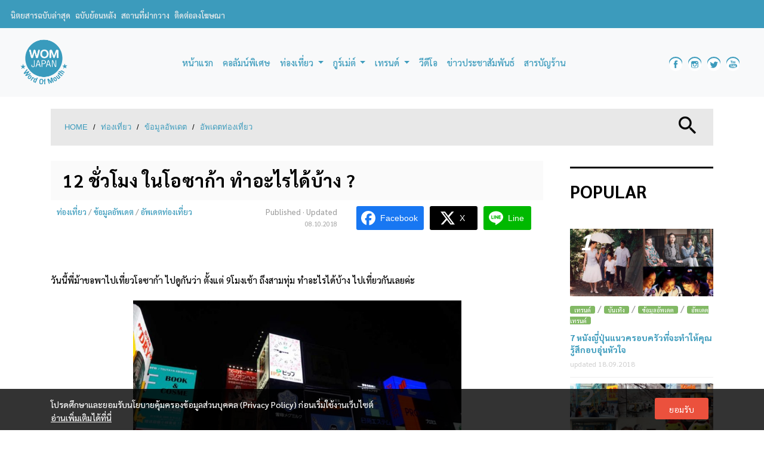

--- FILE ---
content_type: text/html; charset=UTF-8
request_url: https://www.womjapan.com/column/travel/update-travel/12hours_in_osaka/
body_size: 24638
content:
	<!doctype html>
<!--[if lt IE 7 ]> <html class="no-js ie6" lang="en-US" prefix="og: http://ogp.me/ns#"> <![endif]-->
<!--[if IE 7 ]>    <html class="no-js ie7" lang="en-US" prefix="og: http://ogp.me/ns#"> <![endif]-->
<!--[if IE 8 ]>    <html class="no-js ie8" lang="en-US" prefix="og: http://ogp.me/ns#"> <![endif]-->
<!--[if (gte IE 9)|!(IE)]><!--> <html class="no-js" lang="en-US" prefix="og: http://ogp.me/ns#"> <!--<![endif]-->
<head>
<meta charset="UTF-8" />
<meta name="viewport" content="width=device-width, user-scalable=no, initial-scale=1.0, minimum-scale=1.0, maximum-scale=1.0">
<meta http-equiv="X-UA-Compatible" content="IE=edge,chrome=1" />
<title>12 ชั่วโมง ในโอซาก้า ทำอะไรได้บ้าง ? - WOM JAPAN</title>
<link rel="profile" href="https://gmpg.org/xfn/11" />
<link rel="pingback" href="https://www.womjapan.com/xmlrpc.php" />
<meta property="fb:pages" content="256258084810664" />
<!-- HTML5 shim and Respond.js IE8 support of HTML5 elements and media queries -->
    <!--[if lt IE 9]>
      <script src="/js/html5shiv.js"></script>
      <script src="/js/respond.min.js"></script>
    <![endif]-->
<meta name='robots' content='max-image-preview:large' />
<script type="text/javascript">function rgmkInitGoogleMaps(){window.rgmkGoogleMapsCallback=true;try{jQuery(document).trigger("rgmkGoogleMapsLoad")}catch(err){}}</script>
<!-- This site is optimized with the Yoast SEO plugin v7.3 - https://yoast.com/wordpress/plugins/seo/ -->
<link rel="canonical" href="https://www.womjapan.com/column/travel/update-travel/12hours_in_osaka/" />
<meta property="og:locale" content="en_US" />
<meta property="og:type" content="article" />
<meta property="og:title" content="12 ชั่วโมง ในโอซาก้า ทำอะไรได้บ้าง ? - WOM JAPAN" />
<meta property="og:description" content="วันนี้พี่ม้าขอพาไปเที่ยวโอซาก้า ไปดูกันว่า ตั้งแต่ 9โมงเช้า ถึงสามทุ่ม ทำอะไรได้บ้าง ไปเที่ยวกันเลยค่ะ 9.00 : Garage sale ม้าพาไปเดิน Garage sale ที่โอซาก้า ใครว่าญี่ปุ่นของแพง ของถูกก็มีนะคะ อย่าง ตลาดของมือสอง ที่โอซาก้า มีทุกอาทิตย์ เก๋ๆ เปลี่ยนไปตามสถานที่ ขายตั้งแต่ของใหม่ยันของเก่าค่ะ ที่ญี่ปุ่น เค้าโละกันบ่อยมาก บางคน ได้มาเป็นของขวัญ พอไม่ใช้ก็เอาไปขาย ส่วนของมือสองวินเทจ ถูกมาก เสื้อตัวละ 100 เยน ตุ๊กตาเยอะแยะมากมาย 100 บาท เยอะแยะเลือกไม่ถูก ม้าแนะนำให้มาเช้า เพราะ ของดีๆ จะหมดไปตั้งแต่ช่วงเช้า Garage sale Read more &#8250;" />
<meta property="og:url" content="https://www.womjapan.com/column/travel/update-travel/12hours_in_osaka/" />
<meta property="og:site_name" content="WOM JAPAN" />
<meta property="article:publisher" content="https://www.facebook.com/WOMJAPANzine/" />
<meta property="article:author" content="https://www.facebook.com/WOMJAPANzine/" />
<meta property="article:tag" content="Osaka" />
<meta property="article:tag" content="Osaka travel" />
<meta property="article:tag" content="Osaka trip" />
<meta property="article:section" content="อัพเดตท่องเที่ยว" />
<meta property="article:published_time" content="2018-07-26T11:08:57+07:00" />
<meta property="article:modified_time" content="2018-10-08T03:30:12+07:00" />
<meta property="og:updated_time" content="2018-10-08T03:30:12+07:00" />
<meta property="fb:app_id" content="156553988232023" />
<meta property="og:image" content="https://www.womjapan.com/wp-content/uploads/2018/06/COVER___.jpg" />
<meta property="og:image:secure_url" content="https://www.womjapan.com/wp-content/uploads/2018/06/COVER___.jpg" />
<meta name="twitter:card" content="summary_large_image" />
<meta name="twitter:description" content="วันนี้พี่ม้าขอพาไปเที่ยวโอซาก้า ไปดูกันว่า ตั้งแต่ 9โมงเช้า ถึงสามทุ่ม ทำอะไรได้บ้าง ไปเที่ยวกันเลยค่ะ 9.00 : Garage sale ม้าพาไปเดิน Garage sale ที่โอซาก้า ใครว่าญี่ปุ่นของแพง ของถูกก็มีนะคะ อย่าง ตลาดของมือสอง ที่โอซาก้า มีทุกอาทิตย์ เก๋ๆ เปลี่ยนไปตามสถานที่ ขายตั้งแต่ของใหม่ยันของเก่าค่ะ ที่ญี่ปุ่น เค้าโละกันบ่อยมาก บางคน ได้มาเป็นของขวัญ พอไม่ใช้ก็เอาไปขาย ส่วนของมือสองวินเทจ ถูกมาก เสื้อตัวละ 100 เยน ตุ๊กตาเยอะแยะมากมาย 100 บาท เยอะแยะเลือกไม่ถูก ม้าแนะนำให้มาเช้า เพราะ ของดีๆ จะหมดไปตั้งแต่ช่วงเช้า Garage sale Read more &#8250;" />
<meta name="twitter:title" content="12 ชั่วโมง ในโอซาก้า ทำอะไรได้บ้าง ? - WOM JAPAN" />
<meta name="twitter:image" content="https://www.womjapan.com/wp-content/uploads/2018/06/COVER___.jpg" />
<meta name="twitter:creator" content="@WOMJAPANzine" />
<!-- / Yoast SEO plugin. -->

<link rel='dns-prefetch' href='//stackpath.bootstrapcdn.com' />
<link rel="alternate" type="application/rss+xml" title="WOM JAPAN &raquo; Feed" href="https://www.womjapan.com/feed/" />
<link rel="alternate" type="application/rss+xml" title="WOM JAPAN &raquo; Comments Feed" href="https://www.womjapan.com/comments/feed/" />
<link rel="alternate" type="application/rss+xml" title="WOM JAPAN &raquo; 12 ชั่วโมง ในโอซาก้า ทำอะไรได้บ้าง ? Comments Feed" href="https://www.womjapan.com/column/travel/update-travel/12hours_in_osaka/feed/" />
<script type="text/javascript">
/* <![CDATA[ */
window._wpemojiSettings = {"baseUrl":"https:\/\/s.w.org\/images\/core\/emoji\/14.0.0\/72x72\/","ext":".png","svgUrl":"https:\/\/s.w.org\/images\/core\/emoji\/14.0.0\/svg\/","svgExt":".svg","source":{"concatemoji":"https:\/\/www.womjapan.com\/wp-includes\/js\/wp-emoji-release.min.js?ver=6.4.2"}};
/*! This file is auto-generated */
!function(i,n){var o,s,e;function c(e){try{var t={supportTests:e,timestamp:(new Date).valueOf()};sessionStorage.setItem(o,JSON.stringify(t))}catch(e){}}function p(e,t,n){e.clearRect(0,0,e.canvas.width,e.canvas.height),e.fillText(t,0,0);var t=new Uint32Array(e.getImageData(0,0,e.canvas.width,e.canvas.height).data),r=(e.clearRect(0,0,e.canvas.width,e.canvas.height),e.fillText(n,0,0),new Uint32Array(e.getImageData(0,0,e.canvas.width,e.canvas.height).data));return t.every(function(e,t){return e===r[t]})}function u(e,t,n){switch(t){case"flag":return n(e,"\ud83c\udff3\ufe0f\u200d\u26a7\ufe0f","\ud83c\udff3\ufe0f\u200b\u26a7\ufe0f")?!1:!n(e,"\ud83c\uddfa\ud83c\uddf3","\ud83c\uddfa\u200b\ud83c\uddf3")&&!n(e,"\ud83c\udff4\udb40\udc67\udb40\udc62\udb40\udc65\udb40\udc6e\udb40\udc67\udb40\udc7f","\ud83c\udff4\u200b\udb40\udc67\u200b\udb40\udc62\u200b\udb40\udc65\u200b\udb40\udc6e\u200b\udb40\udc67\u200b\udb40\udc7f");case"emoji":return!n(e,"\ud83e\udef1\ud83c\udffb\u200d\ud83e\udef2\ud83c\udfff","\ud83e\udef1\ud83c\udffb\u200b\ud83e\udef2\ud83c\udfff")}return!1}function f(e,t,n){var r="undefined"!=typeof WorkerGlobalScope&&self instanceof WorkerGlobalScope?new OffscreenCanvas(300,150):i.createElement("canvas"),a=r.getContext("2d",{willReadFrequently:!0}),o=(a.textBaseline="top",a.font="600 32px Arial",{});return e.forEach(function(e){o[e]=t(a,e,n)}),o}function t(e){var t=i.createElement("script");t.src=e,t.defer=!0,i.head.appendChild(t)}"undefined"!=typeof Promise&&(o="wpEmojiSettingsSupports",s=["flag","emoji"],n.supports={everything:!0,everythingExceptFlag:!0},e=new Promise(function(e){i.addEventListener("DOMContentLoaded",e,{once:!0})}),new Promise(function(t){var n=function(){try{var e=JSON.parse(sessionStorage.getItem(o));if("object"==typeof e&&"number"==typeof e.timestamp&&(new Date).valueOf()<e.timestamp+604800&&"object"==typeof e.supportTests)return e.supportTests}catch(e){}return null}();if(!n){if("undefined"!=typeof Worker&&"undefined"!=typeof OffscreenCanvas&&"undefined"!=typeof URL&&URL.createObjectURL&&"undefined"!=typeof Blob)try{var e="postMessage("+f.toString()+"("+[JSON.stringify(s),u.toString(),p.toString()].join(",")+"));",r=new Blob([e],{type:"text/javascript"}),a=new Worker(URL.createObjectURL(r),{name:"wpTestEmojiSupports"});return void(a.onmessage=function(e){c(n=e.data),a.terminate(),t(n)})}catch(e){}c(n=f(s,u,p))}t(n)}).then(function(e){for(var t in e)n.supports[t]=e[t],n.supports.everything=n.supports.everything&&n.supports[t],"flag"!==t&&(n.supports.everythingExceptFlag=n.supports.everythingExceptFlag&&n.supports[t]);n.supports.everythingExceptFlag=n.supports.everythingExceptFlag&&!n.supports.flag,n.DOMReady=!1,n.readyCallback=function(){n.DOMReady=!0}}).then(function(){return e}).then(function(){var e;n.supports.everything||(n.readyCallback(),(e=n.source||{}).concatemoji?t(e.concatemoji):e.wpemoji&&e.twemoji&&(t(e.twemoji),t(e.wpemoji)))}))}((window,document),window._wpemojiSettings);
/* ]]> */
</script>
<link rel='stylesheet' id='sbi_styles-css' href='https://www.womjapan.com/wp-content/plugins/instagram-feed/css/sbi-styles.min.css?ver=6.6.0' type='text/css' media='all' />
<style id='wp-emoji-styles-inline-css' type='text/css'>

	img.wp-smiley, img.emoji {
		display: inline !important;
		border: none !important;
		box-shadow: none !important;
		height: 1em !important;
		width: 1em !important;
		margin: 0 0.07em !important;
		vertical-align: -0.1em !important;
		background: none !important;
		padding: 0 !important;
	}
</style>
<link rel='stylesheet' id='wp-block-library-css' href='https://www.womjapan.com/wp-includes/css/dist/block-library/style.min.css?ver=6.4.2' type='text/css' media='all' />
<style id='co-authors-plus-coauthors-style-inline-css' type='text/css'>
.wp-block-co-authors-plus-coauthors.is-layout-flow [class*=wp-block-co-authors-plus]{display:inline}

</style>
<style id='co-authors-plus-avatar-style-inline-css' type='text/css'>
.wp-block-co-authors-plus-avatar :where(img){height:auto;max-width:100%;vertical-align:bottom}.wp-block-co-authors-plus-coauthors.is-layout-flow .wp-block-co-authors-plus-avatar :where(img){vertical-align:middle}.wp-block-co-authors-plus-avatar:is(.alignleft,.alignright){display:table}.wp-block-co-authors-plus-avatar.aligncenter{display:table;margin-inline:auto}

</style>
<style id='co-authors-plus-image-style-inline-css' type='text/css'>
.wp-block-co-authors-plus-image{margin-bottom:0}.wp-block-co-authors-plus-image :where(img){height:auto;max-width:100%;vertical-align:bottom}.wp-block-co-authors-plus-coauthors.is-layout-flow .wp-block-co-authors-plus-image :where(img){vertical-align:middle}.wp-block-co-authors-plus-image:is(.alignfull,.alignwide) :where(img){width:100%}.wp-block-co-authors-plus-image:is(.alignleft,.alignright){display:table}.wp-block-co-authors-plus-image.aligncenter{display:table;margin-inline:auto}

</style>
<link rel='stylesheet' id='fontawesome-free-css' href='https://www.womjapan.com/wp-content/plugins/getwid/vendors/fontawesome-free/css/all.min.css?ver=5.5.0' type='text/css' media='all' />
<link rel='stylesheet' id='slick-css' href='https://www.womjapan.com/wp-content/plugins/getwid/vendors/slick/slick/slick.min.css?ver=1.9.0' type='text/css' media='all' />
<link rel='stylesheet' id='slick-theme-css' href='https://www.womjapan.com/wp-content/plugins/getwid/vendors/slick/slick/slick-theme.min.css?ver=1.9.0' type='text/css' media='all' />
<link rel='stylesheet' id='mp-fancybox-css' href='https://www.womjapan.com/wp-content/plugins/getwid/vendors/mp-fancybox/jquery.fancybox.min.css?ver=3.5.7-mp.1' type='text/css' media='all' />
<link rel='stylesheet' id='getwid-blocks-css' href='https://www.womjapan.com/wp-content/plugins/getwid/assets/css/blocks.style.css?ver=2.0.12' type='text/css' media='all' />
<style id='getwid-blocks-inline-css' type='text/css'>
.wp-block-getwid-section .wp-block-getwid-section__wrapper .wp-block-getwid-section__inner-wrapper{max-width: 550px;}
</style>
<style id='classic-theme-styles-inline-css' type='text/css'>
/*! This file is auto-generated */
.wp-block-button__link{color:#fff;background-color:#32373c;border-radius:9999px;box-shadow:none;text-decoration:none;padding:calc(.667em + 2px) calc(1.333em + 2px);font-size:1.125em}.wp-block-file__button{background:#32373c;color:#fff;text-decoration:none}
</style>
<style id='global-styles-inline-css' type='text/css'>
body{--wp--preset--color--black: #000000;--wp--preset--color--cyan-bluish-gray: #abb8c3;--wp--preset--color--white: #ffffff;--wp--preset--color--pale-pink: #f78da7;--wp--preset--color--vivid-red: #cf2e2e;--wp--preset--color--luminous-vivid-orange: #ff6900;--wp--preset--color--luminous-vivid-amber: #fcb900;--wp--preset--color--light-green-cyan: #7bdcb5;--wp--preset--color--vivid-green-cyan: #00d084;--wp--preset--color--pale-cyan-blue: #8ed1fc;--wp--preset--color--vivid-cyan-blue: #0693e3;--wp--preset--color--vivid-purple: #9b51e0;--wp--preset--gradient--vivid-cyan-blue-to-vivid-purple: linear-gradient(135deg,rgba(6,147,227,1) 0%,rgb(155,81,224) 100%);--wp--preset--gradient--light-green-cyan-to-vivid-green-cyan: linear-gradient(135deg,rgb(122,220,180) 0%,rgb(0,208,130) 100%);--wp--preset--gradient--luminous-vivid-amber-to-luminous-vivid-orange: linear-gradient(135deg,rgba(252,185,0,1) 0%,rgba(255,105,0,1) 100%);--wp--preset--gradient--luminous-vivid-orange-to-vivid-red: linear-gradient(135deg,rgba(255,105,0,1) 0%,rgb(207,46,46) 100%);--wp--preset--gradient--very-light-gray-to-cyan-bluish-gray: linear-gradient(135deg,rgb(238,238,238) 0%,rgb(169,184,195) 100%);--wp--preset--gradient--cool-to-warm-spectrum: linear-gradient(135deg,rgb(74,234,220) 0%,rgb(151,120,209) 20%,rgb(207,42,186) 40%,rgb(238,44,130) 60%,rgb(251,105,98) 80%,rgb(254,248,76) 100%);--wp--preset--gradient--blush-light-purple: linear-gradient(135deg,rgb(255,206,236) 0%,rgb(152,150,240) 100%);--wp--preset--gradient--blush-bordeaux: linear-gradient(135deg,rgb(254,205,165) 0%,rgb(254,45,45) 50%,rgb(107,0,62) 100%);--wp--preset--gradient--luminous-dusk: linear-gradient(135deg,rgb(255,203,112) 0%,rgb(199,81,192) 50%,rgb(65,88,208) 100%);--wp--preset--gradient--pale-ocean: linear-gradient(135deg,rgb(255,245,203) 0%,rgb(182,227,212) 50%,rgb(51,167,181) 100%);--wp--preset--gradient--electric-grass: linear-gradient(135deg,rgb(202,248,128) 0%,rgb(113,206,126) 100%);--wp--preset--gradient--midnight: linear-gradient(135deg,rgb(2,3,129) 0%,rgb(40,116,252) 100%);--wp--preset--font-size--small: 13px;--wp--preset--font-size--medium: 20px;--wp--preset--font-size--large: 36px;--wp--preset--font-size--x-large: 42px;--wp--preset--spacing--20: 0.44rem;--wp--preset--spacing--30: 0.67rem;--wp--preset--spacing--40: 1rem;--wp--preset--spacing--50: 1.5rem;--wp--preset--spacing--60: 2.25rem;--wp--preset--spacing--70: 3.38rem;--wp--preset--spacing--80: 5.06rem;--wp--preset--shadow--natural: 6px 6px 9px rgba(0, 0, 0, 0.2);--wp--preset--shadow--deep: 12px 12px 50px rgba(0, 0, 0, 0.4);--wp--preset--shadow--sharp: 6px 6px 0px rgba(0, 0, 0, 0.2);--wp--preset--shadow--outlined: 6px 6px 0px -3px rgba(255, 255, 255, 1), 6px 6px rgba(0, 0, 0, 1);--wp--preset--shadow--crisp: 6px 6px 0px rgba(0, 0, 0, 1);}:where(.is-layout-flex){gap: 0.5em;}:where(.is-layout-grid){gap: 0.5em;}body .is-layout-flow > .alignleft{float: left;margin-inline-start: 0;margin-inline-end: 2em;}body .is-layout-flow > .alignright{float: right;margin-inline-start: 2em;margin-inline-end: 0;}body .is-layout-flow > .aligncenter{margin-left: auto !important;margin-right: auto !important;}body .is-layout-constrained > .alignleft{float: left;margin-inline-start: 0;margin-inline-end: 2em;}body .is-layout-constrained > .alignright{float: right;margin-inline-start: 2em;margin-inline-end: 0;}body .is-layout-constrained > .aligncenter{margin-left: auto !important;margin-right: auto !important;}body .is-layout-constrained > :where(:not(.alignleft):not(.alignright):not(.alignfull)){max-width: var(--wp--style--global--content-size);margin-left: auto !important;margin-right: auto !important;}body .is-layout-constrained > .alignwide{max-width: var(--wp--style--global--wide-size);}body .is-layout-flex{display: flex;}body .is-layout-flex{flex-wrap: wrap;align-items: center;}body .is-layout-flex > *{margin: 0;}body .is-layout-grid{display: grid;}body .is-layout-grid > *{margin: 0;}:where(.wp-block-columns.is-layout-flex){gap: 2em;}:where(.wp-block-columns.is-layout-grid){gap: 2em;}:where(.wp-block-post-template.is-layout-flex){gap: 1.25em;}:where(.wp-block-post-template.is-layout-grid){gap: 1.25em;}.has-black-color{color: var(--wp--preset--color--black) !important;}.has-cyan-bluish-gray-color{color: var(--wp--preset--color--cyan-bluish-gray) !important;}.has-white-color{color: var(--wp--preset--color--white) !important;}.has-pale-pink-color{color: var(--wp--preset--color--pale-pink) !important;}.has-vivid-red-color{color: var(--wp--preset--color--vivid-red) !important;}.has-luminous-vivid-orange-color{color: var(--wp--preset--color--luminous-vivid-orange) !important;}.has-luminous-vivid-amber-color{color: var(--wp--preset--color--luminous-vivid-amber) !important;}.has-light-green-cyan-color{color: var(--wp--preset--color--light-green-cyan) !important;}.has-vivid-green-cyan-color{color: var(--wp--preset--color--vivid-green-cyan) !important;}.has-pale-cyan-blue-color{color: var(--wp--preset--color--pale-cyan-blue) !important;}.has-vivid-cyan-blue-color{color: var(--wp--preset--color--vivid-cyan-blue) !important;}.has-vivid-purple-color{color: var(--wp--preset--color--vivid-purple) !important;}.has-black-background-color{background-color: var(--wp--preset--color--black) !important;}.has-cyan-bluish-gray-background-color{background-color: var(--wp--preset--color--cyan-bluish-gray) !important;}.has-white-background-color{background-color: var(--wp--preset--color--white) !important;}.has-pale-pink-background-color{background-color: var(--wp--preset--color--pale-pink) !important;}.has-vivid-red-background-color{background-color: var(--wp--preset--color--vivid-red) !important;}.has-luminous-vivid-orange-background-color{background-color: var(--wp--preset--color--luminous-vivid-orange) !important;}.has-luminous-vivid-amber-background-color{background-color: var(--wp--preset--color--luminous-vivid-amber) !important;}.has-light-green-cyan-background-color{background-color: var(--wp--preset--color--light-green-cyan) !important;}.has-vivid-green-cyan-background-color{background-color: var(--wp--preset--color--vivid-green-cyan) !important;}.has-pale-cyan-blue-background-color{background-color: var(--wp--preset--color--pale-cyan-blue) !important;}.has-vivid-cyan-blue-background-color{background-color: var(--wp--preset--color--vivid-cyan-blue) !important;}.has-vivid-purple-background-color{background-color: var(--wp--preset--color--vivid-purple) !important;}.has-black-border-color{border-color: var(--wp--preset--color--black) !important;}.has-cyan-bluish-gray-border-color{border-color: var(--wp--preset--color--cyan-bluish-gray) !important;}.has-white-border-color{border-color: var(--wp--preset--color--white) !important;}.has-pale-pink-border-color{border-color: var(--wp--preset--color--pale-pink) !important;}.has-vivid-red-border-color{border-color: var(--wp--preset--color--vivid-red) !important;}.has-luminous-vivid-orange-border-color{border-color: var(--wp--preset--color--luminous-vivid-orange) !important;}.has-luminous-vivid-amber-border-color{border-color: var(--wp--preset--color--luminous-vivid-amber) !important;}.has-light-green-cyan-border-color{border-color: var(--wp--preset--color--light-green-cyan) !important;}.has-vivid-green-cyan-border-color{border-color: var(--wp--preset--color--vivid-green-cyan) !important;}.has-pale-cyan-blue-border-color{border-color: var(--wp--preset--color--pale-cyan-blue) !important;}.has-vivid-cyan-blue-border-color{border-color: var(--wp--preset--color--vivid-cyan-blue) !important;}.has-vivid-purple-border-color{border-color: var(--wp--preset--color--vivid-purple) !important;}.has-vivid-cyan-blue-to-vivid-purple-gradient-background{background: var(--wp--preset--gradient--vivid-cyan-blue-to-vivid-purple) !important;}.has-light-green-cyan-to-vivid-green-cyan-gradient-background{background: var(--wp--preset--gradient--light-green-cyan-to-vivid-green-cyan) !important;}.has-luminous-vivid-amber-to-luminous-vivid-orange-gradient-background{background: var(--wp--preset--gradient--luminous-vivid-amber-to-luminous-vivid-orange) !important;}.has-luminous-vivid-orange-to-vivid-red-gradient-background{background: var(--wp--preset--gradient--luminous-vivid-orange-to-vivid-red) !important;}.has-very-light-gray-to-cyan-bluish-gray-gradient-background{background: var(--wp--preset--gradient--very-light-gray-to-cyan-bluish-gray) !important;}.has-cool-to-warm-spectrum-gradient-background{background: var(--wp--preset--gradient--cool-to-warm-spectrum) !important;}.has-blush-light-purple-gradient-background{background: var(--wp--preset--gradient--blush-light-purple) !important;}.has-blush-bordeaux-gradient-background{background: var(--wp--preset--gradient--blush-bordeaux) !important;}.has-luminous-dusk-gradient-background{background: var(--wp--preset--gradient--luminous-dusk) !important;}.has-pale-ocean-gradient-background{background: var(--wp--preset--gradient--pale-ocean) !important;}.has-electric-grass-gradient-background{background: var(--wp--preset--gradient--electric-grass) !important;}.has-midnight-gradient-background{background: var(--wp--preset--gradient--midnight) !important;}.has-small-font-size{font-size: var(--wp--preset--font-size--small) !important;}.has-medium-font-size{font-size: var(--wp--preset--font-size--medium) !important;}.has-large-font-size{font-size: var(--wp--preset--font-size--large) !important;}.has-x-large-font-size{font-size: var(--wp--preset--font-size--x-large) !important;}
.wp-block-navigation a:where(:not(.wp-element-button)){color: inherit;}
:where(.wp-block-post-template.is-layout-flex){gap: 1.25em;}:where(.wp-block-post-template.is-layout-grid){gap: 1.25em;}
:where(.wp-block-columns.is-layout-flex){gap: 2em;}:where(.wp-block-columns.is-layout-grid){gap: 2em;}
.wp-block-pullquote{font-size: 1.5em;line-height: 1.6;}
</style>
<link rel='stylesheet' id='contact-form-7-css' href='https://www.womjapan.com/wp-content/plugins/contact-form-7/includes/css/styles.css?ver=4.9' type='text/css' media='all' />
<link rel='stylesheet' id='dashicons-css' href='https://www.womjapan.com/wp-includes/css/dashicons.min.css?ver=6.4.2' type='text/css' media='all' />
<link rel='stylesheet' id='post-views-counter-frontend-css' href='https://www.womjapan.com/wp-content/plugins/post-views-counter/css/frontend.min.css?ver=1.4.7' type='text/css' media='all' />
<link rel='stylesheet' id='seed-social-css' href='https://www.womjapan.com/wp-content/plugins/seed-social/style.css?ver=2021.02' type='text/css' media='all' />
<link rel='stylesheet' id='siteorigin-panels-front-css' href='https://www.womjapan.com/wp-content/plugins/siteorigin-panels/css/front-flex.min.css?ver=2.11.8' type='text/css' media='all' />
<link rel='stylesheet' id='ppress-frontend-css' href='https://www.womjapan.com/wp-content/plugins/wp-user-avatar/assets/css/frontend.min.css?ver=4.15.17' type='text/css' media='all' />
<link rel='stylesheet' id='ppress-flatpickr-css' href='https://www.womjapan.com/wp-content/plugins/wp-user-avatar/assets/flatpickr/flatpickr.min.css?ver=4.15.17' type='text/css' media='all' />
<link rel='stylesheet' id='ppress-select2-css' href='https://www.womjapan.com/wp-content/plugins/wp-user-avatar/assets/select2/select2.min.css?ver=6.4.2' type='text/css' media='all' />
<link rel='stylesheet' id='bootstrap-css' href='https://stackpath.bootstrapcdn.com/bootstrap/4.3.1/css/bootstrap.min.css?ver=4.3.1' type='text/css' media='all' />
<link rel='stylesheet' id='wpbase-css' href='https://www.womjapan.com/wp-content/themes/womjapan/css/wpbase.min.css?ver=3.0.3' type='text/css' media='all' />
<link rel='stylesheet' id='magnific-css' href='https://www.womjapan.com/wp-content/themes/womjapan/css/magnific.css?ver=0.9.4' type='text/css' media='all' />
<link rel='stylesheet' id='owlslider-css' href='https://www.womjapan.com/wp-content/themes/womjapan/css/owl.carousel.css?ver=2.2.0' type='text/css' media='all' />
<link rel='stylesheet' id='theme-style-css' href='https://www.womjapan.com/wp-content/themes/womjapan/style.css?ver=1.0.4' type='text/css' media='all' />
<link rel='stylesheet' id='googleFonts-css' href='https://fonts.googleapis.com/css?family=Sarabun%3A400%2C500%2C700%7COpen+Sans&#038;display=swap&#038;ver=6.4.2' type='text/css' media='all' />
<script type="text/javascript" src="https://www.womjapan.com/wp-includes/js/jquery/jquery.min.js?ver=3.7.1" id="jquery-core-js"></script>
<script type="text/javascript" src="https://www.womjapan.com/wp-includes/js/jquery/jquery-migrate.min.js?ver=3.4.1" id="jquery-migrate-js"></script>
<script type="text/javascript" src="https://www.womjapan.com/wp-content/plugins/wp-user-avatar/assets/flatpickr/flatpickr.min.js?ver=4.15.17" id="ppress-flatpickr-js"></script>
<script type="text/javascript" src="https://www.womjapan.com/wp-content/plugins/wp-user-avatar/assets/select2/select2.min.js?ver=4.15.17" id="ppress-select2-js"></script>
<script type="text/javascript" src="https://www.womjapan.com/wp-content/themes/womjapan/js/modernizr.custom.js?ver=2.6.2" id="modernizr-js"></script>
<script type="text/javascript" src="https://www.womjapan.com/wp-content/themes/womjapan/js/magnific.min.js?ver=0.9.4" id="magnific-js"></script>
<link rel="https://api.w.org/" href="https://www.womjapan.com/wp-json/" /><link rel="alternate" type="application/json" href="https://www.womjapan.com/wp-json/wp/v2/posts/55593" /><link rel="EditURI" type="application/rsd+xml" title="RSD" href="https://www.womjapan.com/xmlrpc.php?rsd" />
<link rel='shortlink' href='https://www.womjapan.com/?p=55593' />
<link rel="alternate" type="application/json+oembed" href="https://www.womjapan.com/wp-json/oembed/1.0/embed?url=https%3A%2F%2Fwww.womjapan.com%2Fcolumn%2Ftravel%2Fupdate-travel%2F12hours_in_osaka%2F" />
<link rel="alternate" type="text/xml+oembed" href="https://www.womjapan.com/wp-json/oembed/1.0/embed?url=https%3A%2F%2Fwww.womjapan.com%2Fcolumn%2Ftravel%2Fupdate-travel%2F12hours_in_osaka%2F&#038;format=xml" />
	<script type="text/javascript">
    // <![CDATA[
    jQuery(document).ready(function($){
    	$("a[rel='magnific']").magnificPopup({
    		type:'image'
    	});

    	$('.gallery-magnific').magnificPopup({
    		delegate: 'a',
		  type: 'image',
		  gallery:{
		    enabled:true
		  }
		});

    });
    // ]]>
    </script>
    <!-- Google tag (gtag.js) -->
<script async src="https://www.googletagmanager.com/gtag/js?id=G-3D6SH3T9J1"></script>
<script>
  window.dataLayer = window.dataLayer || [];
  function gtag(){dataLayer.push(arguments);}
  gtag('js', new Date());

  gtag('config', 'G-3D6SH3T9J1');
</script>                <style type="text/css" media="all"
                       id="siteorigin-panels-layouts-head">/* Layout 55593 */ #pgc-55593-0-0 , #pgc-55593-2-0 , #pgc-55593-4-0 , #pgc-55593-5-0 , #pgc-55593-6-0 , #pgc-55593-7-0 , #pgc-55593-8-0 { width:100%;width:calc(100% - ( 0 * 15px ) ) } #pg-55593-0 , #pg-55593-1 , #pg-55593-2 , #pg-55593-3 , #pg-55593-4 , #pg-55593-5 , #pg-55593-6 , #pg-55593-7 , #pl-55593 .so-panel { margin-bottom:10px } #pgc-55593-1-0 , #pgc-55593-1-1 , #pgc-55593-3-0 , #pgc-55593-3-1 { width:50%;width:calc(50% - ( 0.5 * 15px ) ) } #pl-55593 .so-panel:last-child { margin-bottom:0px } #pg-55593-3.panel-no-style, #pg-55593-3.panel-has-style > .panel-row-style { -webkit-align-items:flex-start;align-items:flex-start } @media (max-width:780px){ #pg-55593-0.panel-no-style, #pg-55593-0.panel-has-style > .panel-row-style , #pg-55593-1.panel-no-style, #pg-55593-1.panel-has-style > .panel-row-style , #pg-55593-2.panel-no-style, #pg-55593-2.panel-has-style > .panel-row-style , #pg-55593-3.panel-no-style, #pg-55593-3.panel-has-style > .panel-row-style , #pg-55593-4.panel-no-style, #pg-55593-4.panel-has-style > .panel-row-style , #pg-55593-5.panel-no-style, #pg-55593-5.panel-has-style > .panel-row-style , #pg-55593-6.panel-no-style, #pg-55593-6.panel-has-style > .panel-row-style , #pg-55593-7.panel-no-style, #pg-55593-7.panel-has-style > .panel-row-style , #pg-55593-8.panel-no-style, #pg-55593-8.panel-has-style > .panel-row-style { -webkit-flex-direction:column;-ms-flex-direction:column;flex-direction:column } #pg-55593-0 > .panel-grid-cell , #pg-55593-0 > .panel-row-style > .panel-grid-cell , #pg-55593-1 > .panel-grid-cell , #pg-55593-1 > .panel-row-style > .panel-grid-cell , #pg-55593-2 > .panel-grid-cell , #pg-55593-2 > .panel-row-style > .panel-grid-cell , #pg-55593-3 > .panel-grid-cell , #pg-55593-3 > .panel-row-style > .panel-grid-cell , #pg-55593-4 > .panel-grid-cell , #pg-55593-4 > .panel-row-style > .panel-grid-cell , #pg-55593-5 > .panel-grid-cell , #pg-55593-5 > .panel-row-style > .panel-grid-cell , #pg-55593-6 > .panel-grid-cell , #pg-55593-6 > .panel-row-style > .panel-grid-cell , #pg-55593-7 > .panel-grid-cell , #pg-55593-7 > .panel-row-style > .panel-grid-cell , #pg-55593-8 > .panel-grid-cell , #pg-55593-8 > .panel-row-style > .panel-grid-cell { width:100%;margin-right:0 } #pg-55593-0 , #pg-55593-1 , #pg-55593-2 , #pg-55593-3 , #pg-55593-4 , #pg-55593-5 , #pg-55593-6 , #pg-55593-7 , #pg-55593-8 { margin-bottom:px } #pgc-55593-1-0 , #pgc-55593-3-0 { margin-bottom:10px } #pl-55593 .panel-grid-cell { padding:0 } #pl-55593 .panel-grid .panel-grid-cell-empty { display:none } #pl-55593 .panel-grid .panel-grid-cell-mobile-last { margin-bottom:0px }  } </style><link rel="icon" href="https://www.womjapan.com/wp-content/uploads/2017/01/cropped-thumb-32x32.png" sizes="32x32" />
<link rel="icon" href="https://www.womjapan.com/wp-content/uploads/2017/01/cropped-thumb-192x192.png" sizes="192x192" />
<link rel="apple-touch-icon" href="https://www.womjapan.com/wp-content/uploads/2017/01/cropped-thumb-180x180.png" />
<meta name="msapplication-TileImage" content="https://www.womjapan.com/wp-content/uploads/2017/01/cropped-thumb-270x270.png" />
</head>
<body class="post-template-default single single-post postid-55593 single-format-standard wp-custom-logo siteorigin-panels siteorigin-panels-before-js">
<header>
<nav id="nav-global" class="navbar navbar-expand-lg d-none d-sm-block">

  <div class="row flex-nowrap justify-content-between align-items-center w-100 d-none  d-md-block">
      <div class="col-10 ">
        <a href="https://www.womjapan.com/volume-last/" class="btn-contact" title="เกี่ยวกับนิตยสาร"><span>นิตยสารฉบับล่าสุด</span></a>
        <a href="https://www.womjapan.com/volume/" class="btn-contact" title="เกี่ยวกับนิตยสาร"><span>ฉบับย้อนหลัง</span></a>
        <a href="https://www.womjapan.com/wheretograb/" class="btn-contact" title="เกี่ยวกับนิตยสาร"><span>สถานที่ฝากวาง</span></a>
        <a href="https://www.womjapan.com/contact/" class="btn-contact" title="ติดต่อลงโฆษณา"><span>ติดต่อลงโฆษณา</span></a>
      </div>

      <div class="col-2 d-flex justify-content-end align-items-center ">
        <ul class="navbar-nav d-none ">
            <li class="nav-item dropdown">
              <a class="nav-link dropdown-toggle btn-contact" href="#" id="dropdown-language" role="button" data-toggle="dropdown" aria-haspopup="true" aria-expanded="false"><span>ภาษาไทย (Thai)</span><i class="caret"></i>
            </a>
              <ul class="dropdown-menu" aria-labelledby="dropdown-language">
                <li><a href="https://www.womjapan.com/vn/" class="btn-contact" title="Vietnamese"><span>Việt Nam</span></a></li>
              </ul>
            </li>
          </ul>
      </div>
    </div>
</nav>
<nav id="nav-primary" role="navigation">
    <div class="navbar navbar-expand-lg navbar-light  bg-light">
        <div class="container-fluid">

                     <div id="logo" class="navbar-brand"><a href="https://www.womjapan.com/" title="WOM JAPAN" rel="home">
               <img src="https://www.womjapan.com/wp-content/uploads/2017/01/logo.png" alt="WOM JAPAN" width="85" />
           </a></div>
           
           <button class="navbar-toggler" type="button" data-toggle="collapse" data-target="#nav-center" aria-controls="navbarSupportedContent" aria-expanded="false" aria-label="Toggle navigation">
             <span class="navbar-toggler-icon"></span>
           </button>



            <div id="nav-center"  class="navbar-collapse collapse navbar-responsive-collapse justify-content-center">
  			    <ul id="menu-top" class="nav navbar-nav "><li id="menu-item-65834" class="menu-item menu-item-type-custom menu-item-object-custom menu-item-home nav-item menu-item-65834"><a href="https://www.womjapan.com"class="nav-link"><span>หน้าแรก</a></li>
<li id="menu-item-10" class="menu-item menu-item-type-taxonomy menu-item-object-category nav-item menu-item-10"><a href="https://www.womjapan.com/featured/"class="nav-link"><span>คอลัมน์พิเศษ</a></li>
<li id="menu-item-32300" class="menu-item menu-item-type-custom menu-item-object-custom menu-item-has-children dropdown nav-item menu-item-32300"><a href="#"class="nav-link dropdown-toggle" data-toggle="dropdown"><span>ท่องเที่ยว </span></a>
<ul class="dropdown-menu">
	<li id="menu-item-32293" class="menu-item menu-item-type-taxonomy menu-item-object-category current-post-ancestor current-menu-parent current-post-parent nav-item menu-item-32293"><a href="https://www.womjapan.com/column/travel/"class="nav-link"><span>ดูทั้งหมด</a></li>
	<li id="menu-item-40189" class="menu-item menu-item-type-taxonomy menu-item-object-category current-post-ancestor current-menu-parent current-post-parent nav-item menu-item-40189"><a href="https://www.womjapan.com/column/travel/update-travel/"class="nav-link"><span>อัพเดตท่องเที่ยว</a></li>
	<li id="menu-item-39031" class="menu-item menu-item-type-taxonomy menu-item-object-category nav-item menu-item-39031"><a href="https://www.womjapan.com/column/travel/update-festival/"class="nav-link"><span>อัพเดตเทศกาล</a></li>
	<li id="menu-item-37716" class="menu-item menu-item-type-taxonomy menu-item-object-category nav-item menu-item-37716"><a href="https://www.womjapan.com/column/travel/trip-top-tip/"class="nav-link"><span>Trip Top Tip</a></li>
	<li id="menu-item-36627" class="menu-item menu-item-type-taxonomy menu-item-object-category nav-item menu-item-36627"><a href="https://www.womjapan.com/column/travel/japan-through-my-eyes/"class="nav-link"><span>Japan through my eyes</a></li>
	<li id="menu-item-32294" class="menu-item menu-item-type-taxonomy menu-item-object-category nav-item menu-item-32294"><a href="https://www.womjapan.com/column/travel/photo-journey/"class="nav-link"><span>Photo Journey</a></li>
	<li id="menu-item-32355" class="menu-item menu-item-type-taxonomy menu-item-object-category nav-item menu-item-32355"><a href="https://www.womjapan.com/column/travel/girls-hit-the-road/"class="nav-link"><span>GIRLS, HIT THE ROAD</a></li>
</ul>
</li>
<li id="menu-item-32798" class="menu-item menu-item-type-taxonomy menu-item-object-category menu-item-has-children dropdown nav-item menu-item-32798"><a href="https://www.womjapan.com/column/gourmet/"class="nav-link dropdown-toggle" data-toggle="dropdown"><span>กูร์เม่ต์ </span></a>
<ul class="dropdown-menu">
	<li id="menu-item-38247" class="menu-item menu-item-type-taxonomy menu-item-object-category nav-item menu-item-38247"><a href="https://www.womjapan.com/column/gourmet/"class="nav-link"><span>ดูทั้งหมด</a></li>
	<li id="menu-item-39173" class="menu-item menu-item-type-taxonomy menu-item-object-category nav-item menu-item-39173"><a href="https://www.womjapan.com/column/gourmet/update-food/"class="nav-link"><span>อัพเดตของกิน</a></li>
	<li id="menu-item-32297" class="menu-item menu-item-type-taxonomy menu-item-object-category nav-item menu-item-32297"><a href="https://www.womjapan.com/column/gourmet/gourmet-th/"class="nav-link"><span>รีวิวร้านอาหารในไทย</a></li>
	<li id="menu-item-32298" class="menu-item menu-item-type-taxonomy menu-item-object-category nav-item menu-item-32298"><a href="https://www.womjapan.com/column/gourmet/gourmet-jp/"class="nav-link"><span>รีวิวร้านอาหารในญี่ปุ่น</a></li>
	<li id="menu-item-32318" class="menu-item menu-item-type-taxonomy menu-item-object-category nav-item menu-item-32318"><a href="https://www.womjapan.com/column/gourmet/obento/"class="nav-link"><span>ข้าวกล่อง OBENTO</a></li>
</ul>
</li>
<li id="menu-item-32795" class="menu-item menu-item-type-taxonomy menu-item-object-category menu-item-has-children dropdown nav-item menu-item-32795"><a href="https://www.womjapan.com/column/trend/"class="nav-link dropdown-toggle" data-toggle="dropdown"><span>เทรนด์ </span></a>
<ul class="dropdown-menu">
	<li id="menu-item-38248" class="menu-item menu-item-type-taxonomy menu-item-object-category nav-item menu-item-38248"><a href="https://www.womjapan.com/column/trend/"class="nav-link"><span>ดูทั้งหมด</a></li>
	<li id="menu-item-39174" class="menu-item menu-item-type-taxonomy menu-item-object-category nav-item menu-item-39174"><a href="https://www.womjapan.com/column/trend/update-trend/"class="nav-link"><span>อัพเดตเทรนด์</a></li>
	<li id="menu-item-32292" class="menu-item menu-item-type-taxonomy menu-item-object-category nav-item menu-item-32292"><a href="https://www.womjapan.com/column/trend/beauty-pickup/"class="nav-link"><span>บิวตี้</a></li>
	<li id="menu-item-32903" class="menu-item menu-item-type-taxonomy menu-item-object-category nav-item menu-item-32903"><a href="https://www.womjapan.com/column/trend/fashion/"class="nav-link"><span>แฟชั่น</a></li>
	<li id="menu-item-39018" class="menu-item menu-item-type-taxonomy menu-item-object-category nav-item menu-item-39018"><a href="https://www.womjapan.com/column/trend/entertainment/"class="nav-link"><span>บันเทิง</a></li>
	<li id="menu-item-57814" class="menu-item menu-item-type-taxonomy menu-item-object-category nav-item menu-item-57814"><a href="https://www.womjapan.com/column/trend/pop-culture/"class="nav-link"><span>ป๊อปคัลเจอร์</a></li>
	<li id="menu-item-32793" class="menu-item menu-item-type-taxonomy menu-item-object-category nav-item menu-item-32793"><a href="https://www.womjapan.com/column/trend/horoscope/"class="nav-link"><span>ดูดวง</a></li>
</ul>
</li>
<li id="menu-item-58410" class="menu-item menu-item-type-taxonomy menu-item-object-post_format nav-item menu-item-58410"><a href="https://www.womjapan.com/type/video/"class="nav-link"><span>วีดีโอ</a></li>
<li id="menu-item-416" class="menu-item menu-item-type-custom menu-item-object-custom nav-item menu-item-416"><a href="https://womjapan.com/womnews/"class="nav-link"><span>ข่าวประชาสัมพันธ์</a></li>
<li id="menu-item-417" class="menu-item menu-item-type-custom menu-item-object-custom nav-item menu-item-417"><a href="https://womjapan.com/shop/"class="nav-link"><span>สารบัญร้าน</a></li>
</ul>            </div>


          <ul class="nav navbar-nav navbar-right navbar-sns  d-none d-xl-flex">
            <li><a target="_blank" href="https://www.facebook.com/WOMJAPANzine/" class="btn-sns"  title="Facebook WOMJAPANzine" ><img class="std" src="https://www.womjapan.com/wp-content/themes/womjapan/images/icon/icon-share-fb.png" alt="facebook WOMJAPANzine" width="22"></a></li>
            <li><a target="_blank" href="https://www.instagram.com/womjapanzine/" class="btn-sns" title="IG WOMJAPANzine" ><img class="std" src="https://www.womjapan.com/wp-content/themes/womjapan/images/icon/icon-share-ig.png" alt="Instagram WOMJAPANzine" width="22"></a></li>
            <li><a target="_blank" href="https://twitter.com/WOMJAPANzine" class="btn-sns"  title="Twitter WOMJAPANzine" ><img class="std" src="https://www.womjapan.com/wp-content/themes/womjapan/images/icon/icon-share-tw.png" alt="Twitter WOMJAPANzine" width="22"></a></li>
            <li><a target="_blank" href="https://www.youtube.com/channel/UCwUj0z30C5nhCNCZ5kTZUOg" class="btn-sns" title="Youtube WOMJAPANzine Channel"><img class="std" src="https://www.womjapan.com/wp-content/themes/womjapan/images/icon/icon-share-yt.png" alt="Youtube WOMJAPANzine Channel" width="22"></a></li>

          </ul>
        </div>
     </div>
</nav>
</header><!-- end of header -->
<div class="wrapper" class="clearfix">
  <div id="fb-root"></div>
<script>
(function(d, s, id) {
  var js, fjs = d.getElementsByTagName(s)[0];
  if (d.getElementById(id)) return;
  js = d.createElement(s); js.id = id;
  js.src = "//connect.facebook.net/en_US/sdk.js#xfbml=1&version=v2.0";
  fjs.parentNode.insertBefore(js, fjs);
}(document, 'script', 'facebook-jssdk'));
</script>


<div class="container">
  <style type="text/css">
.text-toogle[aria-expanded=false] .text-expanded {
  display: none;
}
.text-toogle[aria-expanded=true] .text-collapsed {
  display: none;
}
</style>
<div class="page-title p-2">
	<div class="container">
		<div class="row  no-gutters">
			<div class="col-10 col-lg-11">
				<h2>
				<a href="https://www.womjapan.com">HOME</a> <span>/</span>
									<a href="https://www.womjapan.com/column/travel/" rel="category tag">ท่องเที่ยว</a> <span>/</span> <a href="https://www.womjapan.com/updates/" rel="category tag">ข้อมูลอัพเดต</a> <span>/</span> <a href="https://www.womjapan.com/column/travel/update-travel/" rel="category tag">อัพเดตท่องเที่ยว</a>					
								</h2>
			</div>

			<div id="toggle-search"  class="col-2 col-lg-1 text-right">
		        <a class="text-toogle my-1 ml-auto" data-toggle="collapse" href="#site-search" role="button" aria-expanded="false" aria-controls="site-search">
		        	<span class="text-collapsed"><img src="https://www.womjapan.com/wp-content/themes/womjapan/images/icon/icon-search.png"></span>
    				<span class="text-expanded"><img src="https://www.womjapan.com/wp-content/themes/womjapan/images/icon/icon-close.png"></span>
		        </a>
			</div><!-- /.site-search-->
		
		</div>
	</div>
	
			<section id="site-search" class="collapse">
		<div class="container">
			<form method="get" class="top-searchform " action="https://www.womjapan.com">
				<div class="search-navbar input-group">
			    		<input class="search-navbar-input search-query form-control" name="s" id="search" placeholder="ค้นหาสถานที่ท่องเที่ยว, ของกิน, แฟชั่น ทุกเรื่องราวเกี่ยวกับญี่ปุ่น" type="text" value="">
			  			<div class="input-group-append" style="width:100px;"><button class="btn btn-warning search-navbar-button" type="submit">ค้นหา</button></div>
			  	</div>
			</form>
			<ul class="trend-keyword list-inline">
				<li class="ttl d-inline"><span>Trending Keyword:</span></li>
				<li class='d-inline mr-2'><a href='https://www.womjapan.com/?s=Netflix'>#Netflix
</a></li><li class='d-inline mr-2'><a href='https://www.womjapan.com/?s=%E0%B8%AB%E0%B8%99%E0%B8%B1%E0%B8%87%E0%B8%8D%E0%B8%B5%E0%B9%88%E0%B8%9B%E0%B8%B8%E0%B9%88%E0%B8%99'>#หนังญี่ปุ่น
</a></li><li class='d-inline mr-2'><a href='https://www.womjapan.com/?s=weathering+with+you'>#weathering with you
</a></li><li class='d-inline mr-2'><a href='https://www.womjapan.com/?s=produce+101'>#produce 101
</a></li><li class='d-inline mr-2'><a href='https://www.womjapan.com/?s=%E0%B9%82%E0%B8%9F%E0%B8%A1%E0%B8%A5%E0%B9%89%E0%B8%B2%E0%B8%87%E0%B8%AB%E0%B8%99%E0%B9%89%E0%B8%B2%E0%B8%8D%E0%B8%B5%E0%B9%88%E0%B8%9B%E0%B8%B8%E0%B9%88%E0%B8%99'>#โฟมล้างหน้าญี่ปุ่น
</a></li><li class='d-inline mr-2'><a href='https://www.womjapan.com/?s=%E0%B8%9E%E0%B8%B4%E0%B8%A5%E0%B8%B2%E0%B8%97%E0%B8%B4%E0%B8%AA'>#พิลาทิส
</a></li><li class='d-inline mr-2'><a href='https://www.womjapan.com/?s=million+yen+women'>#million yen women
</a></li><li class='d-inline mr-2'><a href='https://www.womjapan.com/?s=%E0%B8%AD%E0%B8%99%E0%B8%B4%E0%B9%80%E0%B8%A1%E0%B8%8A%E0%B8%B1%E0%B9%88%E0%B8%99'>#อนิเมชั่น
</a></li><li class='d-inline mr-2'><a href='https://www.womjapan.com/?s=skincare+%E0%B8%8D%E0%B8%B5%E0%B9%88%E0%B8%9B%E0%B8%B8%E0%B9%88%E0%B8%99+%E0%B9%81%E0%B8%99%E0%B8%B0%E0%B8%99%E0%B9%8D%E0%B8%B2'>#skincare ญี่ปุ่น แนะนํา
</a></li><li class='d-inline mr-2'><a href='https://www.womjapan.com/?s=kichijoji'>#kichijoji
</a></li><li class='d-inline mr-2'><a href='https://www.womjapan.com/?s=silk+labo'>#silk labo</a></li>			</ul>

		</div>
	</section>
	
</div><!--/.page-title-->
  
</div>
<section id="page-event" class="container page-single"  itemscope itemtype="http://schema.org/Article">

  <div class="row">
            <div class="post-wrap col-xl-9 col-lg-8">

        <article class="post-55593 post type-post status-publish format-standard has-post-thumbnail hentry category-travel category-updates category-update-travel tag-osaka tag-osaka-travel tag-osaka-trip" >
          <div class="post-inner  ">

            <div class="entry ">
              <div class="entry-inner">
                <div class="entry-header">
                  <h1 itemprop="name" itemprop="name headline" class="entry-title">12 ชั่วโมง ในโอซาก้า ทำอะไรได้บ้าง ?</h1>
                  
                  <ul class="post-meta row no-gutters">
                    <li class="col-xl-5 col-7 pb-2"><a href="https://www.womjapan.com/column/travel/" rel="category tag">ท่องเที่ยว</a> / <a href="https://www.womjapan.com/updates/" rel="category tag">ข้อมูลอัพเดต</a> / <a href="https://www.womjapan.com/column/travel/update-travel/" rel="category tag">อัพเดตท่องเที่ยว</a></li>
                    <li class="col-xl-2 col-5 pb-2 text-right">
                      Published <small  itemprop="datePublished" content="2018-07-26" class="post_date date published"></small>
                       &middot; Updated <small class="post_date date updated">08.10.2018</small>                    </li>
                    <li class="col-xl-5 col-12 align-self-end  text-right">
                      <ul data-list="seed-social" class="seed-social "><li class="facebook"><a href="https://www.facebook.com/share.php?u=https%3A%2F%2Fwww.womjapan.com%2Fcolumn%2Ftravel%2Fupdate-travel%2F12hours_in_osaka%2F" data-href="https://www.facebook.com/share.php?u=https%3A%2F%2Fwww.womjapan.com%2Fcolumn%2Ftravel%2Fupdate-travel%2F12hours_in_osaka%2F" class="seed-social-btn" target="seed-social"><svg class="ss-facebook" role="img" width="24" height="24" viewBox="0 0 24 24" xmlns="http://www.w3.org/2000/svg" fill="currentColor"><title>Facebook</title><path d="M9.101 23.691v-7.98H6.627v-3.667h2.474v-1.58c0-4.085 1.848-5.978 5.858-5.978.401 0 .955.042 1.468.103a8.68 8.68 0 0 1 1.141.195v3.325a8.623 8.623 0 0 0-.653-.036 26.805 26.805 0 0 0-.733-.009c-.707 0-1.259.096-1.675.309a1.686 1.686 0 0 0-.679.622c-.258.42-.374.995-.374 1.752v1.297h3.919l-.386 2.103-.287 1.564h-3.246v8.245C19.396 23.238 24 18.179 24 12.044c0-6.627-5.373-12-12-12s-12 5.373-12 12c0 5.628 3.874 10.35 9.101 11.647Z"/></svg><span class="text">Facebook</span><span class="count"></span></a></li><li class="twitter"><a href="https://twitter.com/share?url=https%3A%2F%2Fwww.womjapan.com%2Fcolumn%2Ftravel%2Fupdate-travel%2F12hours_in_osaka%2F&text=12+%E0%B8%8A%E0%B8%B1%E0%B9%88%E0%B8%A7%E0%B9%82%E0%B8%A1%E0%B8%87+%E0%B9%83%E0%B8%99%E0%B9%82%E0%B8%AD%E0%B8%8B%E0%B8%B2%E0%B8%81%E0%B9%89%E0%B8%B2+%E0%B8%97%E0%B8%B3%E0%B8%AD%E0%B8%B0%E0%B9%84%E0%B8%A3%E0%B9%84%E0%B8%94%E0%B9%89%E0%B8%9A%E0%B9%89%E0%B8%B2%E0%B8%87+%3F" data-href="https://twitter.com/share?url=https%3A%2F%2Fwww.womjapan.com%2Fcolumn%2Ftravel%2Fupdate-travel%2F12hours_in_osaka%2F&text=12+%E0%B8%8A%E0%B8%B1%E0%B9%88%E0%B8%A7%E0%B9%82%E0%B8%A1%E0%B8%87+%E0%B9%83%E0%B8%99%E0%B9%82%E0%B8%AD%E0%B8%8B%E0%B8%B2%E0%B8%81%E0%B9%89%E0%B8%B2+%E0%B8%97%E0%B8%B3%E0%B8%AD%E0%B8%B0%E0%B9%84%E0%B8%A3%E0%B9%84%E0%B8%94%E0%B9%89%E0%B8%9A%E0%B9%89%E0%B8%B2%E0%B8%87+%3F" class="seed-social-btn" target="seed-social"><svg class="ss-twitter" role="img" width="24" height="24" viewBox="0 0 24 24" xmlns="http://www.w3.org/2000/svg" fill="currentColor"><title>X</title><path d="M18.901 1.153h3.68l-8.04 9.19L24 22.846h-7.406l-5.8-7.584-6.638 7.584H.474l8.6-9.83L0 1.154h7.594l5.243 6.932ZM17.61 20.644h2.039L6.486 3.24H4.298Z"/></svg><span class="text">X</span><span class="count"></span></a></li><li class="line"><a href="https://lineit.line.me/share/ui?url=https%3A%2F%2Fwww.womjapan.com%2Fcolumn%2Ftravel%2Fupdate-travel%2F12hours_in_osaka%2F" data-href="https://lineit.line.me/share/ui?url=https%3A%2F%2Fwww.womjapan.com%2Fcolumn%2Ftravel%2Fupdate-travel%2F12hours_in_osaka%2F" class="seed-social-btn" target="seed-social -line"><svg class="ss-line" role="img" width="24" height="24" viewBox="0 0 24 24" xmlns="http://www.w3.org/2000/svg" fill="currentColor"><title>LINE</title><path d="M19.365 9.863c.349 0 .63.285.63.631 0 .345-.281.63-.63.63H17.61v1.125h1.755c.349 0 .63.283.63.63 0 .344-.281.629-.63.629h-2.386c-.345 0-.627-.285-.627-.629V8.108c0-.345.282-.63.63-.63h2.386c.346 0 .627.285.627.63 0 .349-.281.63-.63.63H17.61v1.125h1.755zm-3.855 3.016c0 .27-.174.51-.432.596-.064.021-.133.031-.199.031-.211 0-.391-.09-.51-.25l-2.443-3.317v2.94c0 .344-.279.629-.631.629-.346 0-.626-.285-.626-.629V8.108c0-.27.173-.51.43-.595.06-.023.136-.033.194-.033.195 0 .375.104.495.254l2.462 3.33V8.108c0-.345.282-.63.63-.63.345 0 .63.285.63.63v4.771zm-5.741 0c0 .344-.282.629-.631.629-.345 0-.627-.285-.627-.629V8.108c0-.345.282-.63.63-.63.346 0 .628.285.628.63v4.771zm-2.466.629H4.917c-.345 0-.63-.285-.63-.629V8.108c0-.345.285-.63.63-.63.348 0 .63.285.63.63v4.141h1.756c.348 0 .629.283.629.63 0 .344-.282.629-.629.629M24 10.314C24 4.943 18.615.572 12 .572S0 4.943 0 10.314c0 4.811 4.27 8.842 10.035 9.608.391.082.923.258 1.058.59.12.301.079.766.038 1.08l-.164 1.02c-.045.301-.24 1.186 1.049.645 1.291-.539 6.916-4.078 9.436-6.975C23.176 14.393 24 12.458 24 10.314"/></svg><span class="text">Line</span><span class="count"></span></a></li></ul>                    
                    </li>
                  </ul>

                  <div class="single_content " itemprop="articleBody">
                    <div id="pl-55593"  class="panel-layout" ><div id="pg-55593-0"  class="panel-grid panel-no-style" ><div id="pgc-55593-0-0"  class="panel-grid-cell" ><div id="panel-55593-0-0-0" class="so-panel widget widget_sow-editor panel-first-child" data-index="0" ><div class="so-widget-sow-editor so-widget-sow-editor-base">
<div class="siteorigin-widget-tinymce textwidget">
	<p>วันนี้พี่ม้าขอพาไปเที่ยวโอซาก้า ไปดูกันว่า ตั้งแต่ 9โมงเช้า ถึงสามทุ่ม ทำอะไรได้บ้าง ไปเที่ยวกันเลยค่ะ</p>
</div>
</div></div><div id="panel-55593-0-0-1" class="so-panel widget widget_sow-image" data-index="1" ><div class="so-widget-sow-image so-widget-sow-image-default-17bc2272b535">

<div class="sow-image-container">
	<img fetchpriority="high" decoding="async" src="https://www.womjapan.com/wp-content/uploads/2018/06/FFF8FF32-1520-4DD3-B017-B4A15BE440EF-768x513.jpg" width="550" height="367" srcset="https://www.womjapan.com/wp-content/uploads/2018/06/FFF8FF32-1520-4DD3-B017-B4A15BE440EF-768x513.jpg 768w, https://www.womjapan.com/wp-content/uploads/2018/06/FFF8FF32-1520-4DD3-B017-B4A15BE440EF-300x200.jpg 300w, https://www.womjapan.com/wp-content/uploads/2018/06/FFF8FF32-1520-4DD3-B017-B4A15BE440EF-272x182.jpg 272w, https://www.womjapan.com/wp-content/uploads/2018/06/FFF8FF32-1520-4DD3-B017-B4A15BE440EF.jpg 1000w" sizes="(max-width: 550px) 100vw, 550px" alt="" 		class="so-widget-image"/>
</div>

</div></div><div id="panel-55593-0-0-2" class="so-panel widget widget_sow-editor panel-last-child" data-index="2" ><div class="so-widget-sow-editor so-widget-sow-editor-base">
<div class="siteorigin-widget-tinymce textwidget">
	<h2>9.00 : Garage sale</h2>
<p>ม้าพาไปเดิน Garage sale ที่โอซาก้า ใครว่าญี่ปุ่นของแพง ของถูกก็มีนะคะ อย่าง ตลาดของมือสอง  ที่โอซาก้า มีทุกอาทิตย์ เก๋ๆ เปลี่ยนไปตามสถานที่ ขายตั้งแต่ของใหม่ยันของเก่าค่ะ ที่ญี่ปุ่น เค้าโละกันบ่อยมาก บางคน ได้มาเป็นของขวัญ พอไม่ใช้ก็เอาไปขาย ส่วนของมือสองวินเทจ ถูกมาก เสื้อตัวละ 100 เยน ตุ๊กตาเยอะแยะมากมาย 100 บาท เยอะแยะเลือกไม่ถูก<br />
ม้าแนะนำให้มาเช้า เพราะ ของดีๆ จะหมดไปตั้งแต่ช่วงเช้า Garage sale ส่วนใหญ่เปิด 10.00-16.00 ค่อนข้างปิดเร็ว ไป เที่ยง ของก็เริ่มโหรงเหรงแล้ววว</p>
<p>ข้อมูลเพิ่มเติม<br />
<a href="http://www.garagesale.co.jp">http://www.garagesale.co.jp</a><br />
พิกัด<br />
ของม้าไปที่ 深北緑地 (Fukakitaryokuchi)<br />
ลงสถานี Nozaki ห่างจาก สถานี Umeda ประมาณ 43 นาที เก๋ๆ ไม่ไกล</p>
</div>
</div></div></div></div><div id="pg-55593-1"  class="panel-grid panel-no-style" ><div id="pgc-55593-1-0"  class="panel-grid-cell" ><div id="panel-55593-1-0-0" class="so-panel widget widget_sow-image panel-first-child panel-last-child" data-index="3" ><div class="so-widget-sow-image so-widget-sow-image-default-17bc2272b535">

<div class="sow-image-container">
	<img decoding="async" src="https://www.womjapan.com/wp-content/uploads/2018/06/IMG_6830-768x513.jpg" width="550" height="367" srcset="https://www.womjapan.com/wp-content/uploads/2018/06/IMG_6830-768x513.jpg 768w, https://www.womjapan.com/wp-content/uploads/2018/06/IMG_6830-300x200.jpg 300w, https://www.womjapan.com/wp-content/uploads/2018/06/IMG_6830-272x182.jpg 272w, https://www.womjapan.com/wp-content/uploads/2018/06/IMG_6830.jpg 900w" sizes="(max-width: 550px) 100vw, 550px" alt="" 		class="so-widget-image"/>
</div>

</div></div></div><div id="pgc-55593-1-1"  class="panel-grid-cell" ><div id="panel-55593-1-1-0" class="so-panel widget widget_sow-image panel-first-child panel-last-child" data-index="4" ><div class="so-widget-sow-image so-widget-sow-image-default-17bc2272b535">

<div class="sow-image-container">
	<img decoding="async" src="https://www.womjapan.com/wp-content/uploads/2018/06/IMG_6833-768x513.jpg" width="550" height="367" srcset="https://www.womjapan.com/wp-content/uploads/2018/06/IMG_6833-768x513.jpg 768w, https://www.womjapan.com/wp-content/uploads/2018/06/IMG_6833-300x200.jpg 300w, https://www.womjapan.com/wp-content/uploads/2018/06/IMG_6833-272x182.jpg 272w, https://www.womjapan.com/wp-content/uploads/2018/06/IMG_6833.jpg 1000w" sizes="(max-width: 550px) 100vw, 550px" alt="" 		class="so-widget-image"/>
</div>

</div></div></div></div><div id="pg-55593-2"  class="panel-grid panel-no-style" ><div id="pgc-55593-2-0"  class="panel-grid-cell" ><div id="panel-55593-2-0-0" class="so-panel widget widget_sow-editor panel-first-child panel-last-child" data-index="5" ><div class="so-widget-sow-editor so-widget-sow-editor-base">
<div class="siteorigin-widget-tinymce textwidget">
	<h2 style="text-align: center;"><strong><em>12.00 </em></strong><strong><em>: </em></strong><strong><em>Uoshin Sushi Honten<br />
</em></strong></h2>
<p style="text-align: center;">ไปกินซูชิหน้าล้นกัน! ร้านประจำม้ามากี่ครั้งก็ต้องมาซูหน้าล้น อูนิร้านนี้คือดีมาก ครีมมี่มาก</p>
<h2 style="text-align: center;"><strong><em><br />
</em></strong></h2>
</div>
</div></div></div></div><div id="pg-55593-3"  class="panel-grid panel-no-style" ><div id="pgc-55593-3-0"  class="panel-grid-cell" ><div id="panel-55593-3-0-0" class="so-panel widget widget_sow-image panel-first-child" data-index="6" ><div class="so-widget-sow-image so-widget-sow-image-default-17bc2272b535">

<div class="sow-image-container">
	<img loading="lazy" decoding="async" src="https://www.womjapan.com/wp-content/uploads/2018/06/IMG_6845-768x513.jpg" width="550" height="367" srcset="https://www.womjapan.com/wp-content/uploads/2018/06/IMG_6845-768x513.jpg 768w, https://www.womjapan.com/wp-content/uploads/2018/06/IMG_6845-300x200.jpg 300w, https://www.womjapan.com/wp-content/uploads/2018/06/IMG_6845-272x182.jpg 272w, https://www.womjapan.com/wp-content/uploads/2018/06/IMG_6845.jpg 1000w" sizes="(max-width: 550px) 100vw, 550px" alt="" 		class="so-widget-image"/>
</div>

</div></div><div id="panel-55593-3-0-1" class="so-panel widget widget_sow-editor panel-last-child" data-index="7" ><div class="so-widget-sow-editor so-widget-sow-editor-base">
<div class="siteorigin-widget-tinymce textwidget">
	<p>นอกจากกางเกงแล้ว กระโปรงเดนิมก็ฮิตไม่แพ้กัน โดยกระโปรงเดนิมทรงสอบพอดีตัว ความยาวคลุมเข่าเล็กน้อยไปจนถึงห้าส่วน ผสมผสานรูปทรงที่ดูเป็นผู้ใหญ่กับความแคชชวลของผ้าเดนิมไว้ด้วยกันอย่างลงตัว ทำให้แม้แต่วัยทำงานก็ใส่เดนิมได้ไรกังวล แถมกระโปรงทรงนี้ยังช่วยปกปิดช่วงขา ยิ่งเป็นดีไซน์ที่มีการต่อหน้ามีเส้นผ่ากลางตัวยิ่งหลอกตาให้ดูช่วงขายาวขึ้นได้ด้วย ใส่กับรองเท้าส้นสูงเพิ่มเสน่ห์เรียวขาสวยในลุคที่ดูเป็นผู้ใหญ่ขึ้น หรือเลือกผ้าใบคู่โปรดก็ได้ลุคพร้อมชิลเช่นกัน</p>
</div>
</div></div></div><div id="pgc-55593-3-1"  class="panel-grid-cell" ><div id="panel-55593-3-1-0" class="so-panel widget widget_sow-image panel-first-child panel-last-child" data-index="8" ><div class="so-widget-sow-image so-widget-sow-image-default-17bc2272b535">

<div class="sow-image-container">
	<img loading="lazy" decoding="async" src="https://www.womjapan.com/wp-content/uploads/2018/06/IMG_6843-768x513.jpg" width="550" height="367" srcset="https://www.womjapan.com/wp-content/uploads/2018/06/IMG_6843-768x513.jpg 768w, https://www.womjapan.com/wp-content/uploads/2018/06/IMG_6843-300x200.jpg 300w, https://www.womjapan.com/wp-content/uploads/2018/06/IMG_6843-272x182.jpg 272w, https://www.womjapan.com/wp-content/uploads/2018/06/IMG_6843.jpg 1000w" sizes="(max-width: 550px) 100vw, 550px" alt="" 		class="so-widget-image"/>
</div>

</div></div></div></div><div id="pg-55593-4"  class="panel-grid panel-no-style" ><div id="pgc-55593-4-0"  class="panel-grid-cell" ><div id="panel-55593-4-0-0" class="so-panel widget widget_sow-editor panel-first-child" data-index="9" ><div class="so-widget-sow-editor so-widget-sow-editor-base">
<div class="siteorigin-widget-tinymce textwidget">
	<p>ม้าแนะนำว่าให้สั่งเป็นเซ็ท ม้าว่าคุ้มกว่า แต่ม้าสั่งเป็นคำๆ อยากกินอูนิเยอะๆ อร่อยคุ้มค่าแก่การเดินทาง! หน้าร้านค่อนข้างมีคิวระดับนึง แต่รอไม่นาน ประมาณ  20 นาที</p>
<p><strong>พิกั</strong><strong>ด</strong></p>
<p>Uoshin Sushi Honten</p>
<p>ลงสถานี Higashi-Umenda เดินประมาณ 6นาที</p>
</div>
</div></div><div id="panel-55593-4-0-1" class="so-panel widget widget_sow-editor" data-index="10" ><div class="so-widget-sow-editor so-widget-sow-editor-base">
<div class="siteorigin-widget-tinymce textwidget">
	<h2 style="text-align: center;"><strong><em>14.00</em></strong><strong><em> : Hev five<br />
</em></strong></h2>
<p style="text-align: center;">เดินเล่นช็อปปิ้ง ที่ Hev five ห้าง signature ของโอซาก้าก็ว่าได้ ข้างบนมีชิงช้าสวรรค์สีแด ขนาดใหญ่ จะกลางคืนหรือ กลางวัน ก็สวยงาม ข้างล่างก็เป็นห้างช็อปปิ้ง ขนาดใหญ่มากค่ะ อาจจะกินเวลามากกว่า นั้น ม้าขอพาไปดูแบบ น้ำจิ้มแล้วกัน</p>
<h2 style="text-align: center;"><strong><em> </em></strong></h2>
</div>
</div></div><div id="panel-55593-4-0-2" class="so-panel widget widget_sow-image panel-last-child" data-index="11" ><div class="so-widget-sow-image so-widget-sow-image-default-17bc2272b535">

<div class="sow-image-container">
	<img loading="lazy" decoding="async" src="https://www.womjapan.com/wp-content/uploads/2018/06/38135843-CA59-4501-AE23-E5E64764E0F5-768x513.jpg" width="550" height="367" srcset="https://www.womjapan.com/wp-content/uploads/2018/06/38135843-CA59-4501-AE23-E5E64764E0F5-768x513.jpg 768w, https://www.womjapan.com/wp-content/uploads/2018/06/38135843-CA59-4501-AE23-E5E64764E0F5-300x200.jpg 300w, https://www.womjapan.com/wp-content/uploads/2018/06/38135843-CA59-4501-AE23-E5E64764E0F5-272x182.jpg 272w, https://www.womjapan.com/wp-content/uploads/2018/06/38135843-CA59-4501-AE23-E5E64764E0F5.jpg 1000w" sizes="(max-width: 550px) 100vw, 550px" alt="" 		class="so-widget-image"/>
</div>

	<h3 class="widget-title"></h3></div></div></div></div><div id="pg-55593-5"  class="panel-grid panel-no-style" ><div id="pgc-55593-5-0"  class="panel-grid-cell" ><div id="panel-55593-5-0-0" class="so-panel widget widget_sow-image panel-first-child" data-index="12" ><div class="so-widget-sow-image so-widget-sow-image-default-17bc2272b535">

<div class="sow-image-container">
	<img loading="lazy" decoding="async" src="https://www.womjapan.com/wp-content/uploads/2018/06/A197399F-6D5E-4C27-BFBC-C1F8D7DD84E1-768x513.jpg" width="550" height="367" srcset="https://www.womjapan.com/wp-content/uploads/2018/06/A197399F-6D5E-4C27-BFBC-C1F8D7DD84E1-768x513.jpg 768w, https://www.womjapan.com/wp-content/uploads/2018/06/A197399F-6D5E-4C27-BFBC-C1F8D7DD84E1-300x200.jpg 300w, https://www.womjapan.com/wp-content/uploads/2018/06/A197399F-6D5E-4C27-BFBC-C1F8D7DD84E1-272x182.jpg 272w, https://www.womjapan.com/wp-content/uploads/2018/06/A197399F-6D5E-4C27-BFBC-C1F8D7DD84E1.jpg 1000w" sizes="(max-width: 550px) 100vw, 550px" alt="" 		class="so-widget-image"/>
</div>

	<h3 class="widget-title"></h3></div></div><div id="panel-55593-5-0-1" class="so-panel widget widget_sow-editor" data-index="13" ><div class="so-widget-sow-editor so-widget-sow-editor-base">
<div class="siteorigin-widget-tinymce textwidget">
	<p>พิกัด<br />
Hev Five<br />
ลงสถานี Umeda เดินประมาณ 5 นาที</p>
</div>
</div></div><div id="panel-55593-5-0-2" class="so-panel widget widget_sow-editor panel-last-child" data-index="14" ><div class="so-widget-sow-editor so-widget-sow-editor-base">
<div class="siteorigin-widget-tinymce textwidget">
	<h2 style="text-align: center;"><strong><em></em></strong><strong><em> </em></strong><strong><em>18.00  : Dontonburi & Shinsaibashi<br />
</em></strong></h2>
<p style="text-align: center;">จะไม่มา ดูสัญลักษณ์ ของโอซาก้าก็คงจะไม่ได้ ม้าเลยขอพามาเดินเล่น Dontonburi และ Shinsaibashi แวะ Pablo Cafe คาเฟ่ของคนรักชีส<br />
เค้ก และทุกอย่างที่เป็นชีส น้ำแข็งใส อร่อย มากก ต้องมาลอง
</p>
<h2 style="text-align: center;"><strong><em><br />
</em></strong></h2>
</div>
</div></div></div></div><div id="pg-55593-6"  class="panel-grid panel-no-style" ><div id="pgc-55593-6-0"  class="panel-grid-cell" ><div id="panel-55593-6-0-0" class="so-panel widget widget_sow-image panel-first-child panel-last-child" data-index="15" ><div class="so-widget-sow-image so-widget-sow-image-default-17bc2272b535">

<div class="sow-image-container">
	<img loading="lazy" decoding="async" src="https://www.womjapan.com/wp-content/uploads/2018/06/IMG_6835-768x576.jpg" width="550" height="413" srcset="https://www.womjapan.com/wp-content/uploads/2018/06/IMG_6835-768x576.jpg 768w, https://www.womjapan.com/wp-content/uploads/2018/06/IMG_6835-300x225.jpg 300w, https://www.womjapan.com/wp-content/uploads/2018/06/IMG_6835.jpg 1000w" sizes="(max-width: 550px) 100vw, 550px" alt="" 		class="so-widget-image"/>
</div>

</div></div></div></div><div id="pg-55593-7"  class="panel-grid panel-no-style" ><div id="pgc-55593-7-0"  class="panel-grid-cell" ><div id="panel-55593-7-0-0" class="so-panel widget widget_sow-image panel-first-child" data-index="16" ><div class="so-widget-sow-image so-widget-sow-image-default-17bc2272b535">

<div class="sow-image-container">
	<img loading="lazy" decoding="async" src="https://www.womjapan.com/wp-content/uploads/2018/06/IMG_6836-768x576.jpg" width="550" height="413" srcset="https://www.womjapan.com/wp-content/uploads/2018/06/IMG_6836-768x576.jpg 768w, https://www.womjapan.com/wp-content/uploads/2018/06/IMG_6836-300x225.jpg 300w, https://www.womjapan.com/wp-content/uploads/2018/06/IMG_6836.jpg 1000w" sizes="(max-width: 550px) 100vw, 550px" alt="" 		class="so-widget-image"/>
</div>

</div></div><div id="panel-55593-7-0-1" class="so-panel widget widget_sow-editor" data-index="17" ><div class="so-widget-sow-editor so-widget-sow-editor-base">
<div class="siteorigin-widget-tinymce textwidget">
	<p>พิกัด<br />
2-3-15 Shinsaibashisuji, Chuo-ku, Osaka 542-0085, Osaka Prefecture<br />
ลงสถานี Osaka-Namba ทางออก 14 หรือสถานี Namba</p>
</div>
</div></div><div id="panel-55593-7-0-2" class="so-panel widget widget_sow-editor" data-index="18" ><div class="so-widget-sow-editor so-widget-sow-editor-base">
<div class="siteorigin-widget-tinymce textwidget">
	<h2 style="text-align: center;"><strong>20.00 : Chidoriya<br />
</strong></h2>
<p>ก่อนกลับอย่าลืมไปซื้อของฝาก ที่หาซื้อที่ไหนไม่ได้จากโอซาก้า<br />
 ม้าขอแนะนำ มิทาราชิดังโงะ</p>
</div>
</div></div><div id="panel-55593-7-0-3" class="so-panel widget widget_sow-image" data-index="19" ><div class="so-widget-sow-image so-widget-sow-image-default-17bc2272b535">

<div class="sow-image-container">
	<img loading="lazy" decoding="async" src="https://www.womjapan.com/wp-content/uploads/2018/06/IMG_6841.jpg" width="550" height="413" srcset="https://www.womjapan.com/wp-content/uploads/2018/06/IMG_6841.jpg 700w, https://www.womjapan.com/wp-content/uploads/2018/06/IMG_6841-300x225.jpg 300w" sizes="(max-width: 550px) 100vw, 550px" alt="" 		class="so-widget-image"/>
</div>

	<h3 class="widget-title"></h3></div></div><div id="panel-55593-7-0-4" class="so-panel widget widget_sow-editor panel-last-child" data-index="20" ><div class="so-widget-sow-editor so-widget-sow-editor-base">
<div class="siteorigin-widget-tinymce textwidget">
	<p>พี่ม้ามันคืออะไร มันคือ แป้งข้าวเหนียว<br />
เหมือนโมจิหนึบๆ ม้าให้เจ้านี้อร่อยสุดตั้งแต่อยู่ญี่ปุ่นมา เป็นดังโงะเจ้าดังจากร้าน Chidoriya (千鳥<br />
屋) ทำจากข้าว ข้างในเป็นน้ำหวานๆ ทำจากโชยุ(醤油ダレ) มีขายแค่เฉพาะที่โอซาก้า ม้าไม่เคยเจอขายที่อื่นเลย<br />
แต่ความไม่ดีอย่างนึงคือ ต้องซื้อแล้วทานเลยนะคะ 3 วัน หมดอายุ </p>
</div>
</div></div></div></div><div id="pg-55593-8"  class="panel-grid panel-no-style" ><div id="pgc-55593-8-0"  class="panel-grid-cell" ><div id="panel-55593-8-0-0" class="so-panel widget widget_sow-image panel-first-child panel-last-child" data-index="21" ><div class="so-widget-sow-image so-widget-sow-image-default-17bc2272b535">

<div class="sow-image-container">
	<img loading="lazy" decoding="async" src="https://www.womjapan.com/wp-content/uploads/2018/06/IMG_6842.jpg" width="540" height="720" srcset="https://www.womjapan.com/wp-content/uploads/2018/06/IMG_6842.jpg 540w, https://www.womjapan.com/wp-content/uploads/2018/06/IMG_6842-225x300.jpg 225w" sizes="(max-width: 540px) 100vw, 540px" alt="" 		class="so-widget-image"/>
</div>

</div></div></div></div></div><div class="post-views content-post post-55593 entry-meta load-static">
				<span class="post-views-icon dashicons dashicons-chart-bar"></span> <span class="post-views-label">Post Views:</span> <span class="post-views-count">9,243</span>
			</div>
                           
              <div id="tab-map" >
                                </div>
                    <p id="water-mark" class="center"><img src="https://www.womjapan.com/wp-content/themes/womjapan/images/icon/icon-water-mark.png" width="30"></p>

                    <div class="sns-share row">
                          <div class="col-sm-3 sns-txt"><span>SHARE THIS</span></div>
                          <div class="col-sm-9">
                            <ul data-list="seed-social" class="seed-social "><li class="facebook"><a href="https://www.facebook.com/share.php?u=https%3A%2F%2Fwww.womjapan.com%2Fcolumn%2Ftravel%2Fupdate-travel%2F12hours_in_osaka%2F" data-href="https://www.facebook.com/share.php?u=https%3A%2F%2Fwww.womjapan.com%2Fcolumn%2Ftravel%2Fupdate-travel%2F12hours_in_osaka%2F" class="seed-social-btn" target="seed-social"><svg class="ss-facebook" role="img" width="24" height="24" viewBox="0 0 24 24" xmlns="http://www.w3.org/2000/svg" fill="currentColor"><title>Facebook</title><path d="M9.101 23.691v-7.98H6.627v-3.667h2.474v-1.58c0-4.085 1.848-5.978 5.858-5.978.401 0 .955.042 1.468.103a8.68 8.68 0 0 1 1.141.195v3.325a8.623 8.623 0 0 0-.653-.036 26.805 26.805 0 0 0-.733-.009c-.707 0-1.259.096-1.675.309a1.686 1.686 0 0 0-.679.622c-.258.42-.374.995-.374 1.752v1.297h3.919l-.386 2.103-.287 1.564h-3.246v8.245C19.396 23.238 24 18.179 24 12.044c0-6.627-5.373-12-12-12s-12 5.373-12 12c0 5.628 3.874 10.35 9.101 11.647Z"/></svg><span class="text">Facebook</span><span class="count"></span></a></li><li class="twitter"><a href="https://twitter.com/share?url=https%3A%2F%2Fwww.womjapan.com%2Fcolumn%2Ftravel%2Fupdate-travel%2F12hours_in_osaka%2F&text=12+%E0%B8%8A%E0%B8%B1%E0%B9%88%E0%B8%A7%E0%B9%82%E0%B8%A1%E0%B8%87+%E0%B9%83%E0%B8%99%E0%B9%82%E0%B8%AD%E0%B8%8B%E0%B8%B2%E0%B8%81%E0%B9%89%E0%B8%B2+%E0%B8%97%E0%B8%B3%E0%B8%AD%E0%B8%B0%E0%B9%84%E0%B8%A3%E0%B9%84%E0%B8%94%E0%B9%89%E0%B8%9A%E0%B9%89%E0%B8%B2%E0%B8%87+%3F" data-href="https://twitter.com/share?url=https%3A%2F%2Fwww.womjapan.com%2Fcolumn%2Ftravel%2Fupdate-travel%2F12hours_in_osaka%2F&text=12+%E0%B8%8A%E0%B8%B1%E0%B9%88%E0%B8%A7%E0%B9%82%E0%B8%A1%E0%B8%87+%E0%B9%83%E0%B8%99%E0%B9%82%E0%B8%AD%E0%B8%8B%E0%B8%B2%E0%B8%81%E0%B9%89%E0%B8%B2+%E0%B8%97%E0%B8%B3%E0%B8%AD%E0%B8%B0%E0%B9%84%E0%B8%A3%E0%B9%84%E0%B8%94%E0%B9%89%E0%B8%9A%E0%B9%89%E0%B8%B2%E0%B8%87+%3F" class="seed-social-btn" target="seed-social"><svg class="ss-twitter" role="img" width="24" height="24" viewBox="0 0 24 24" xmlns="http://www.w3.org/2000/svg" fill="currentColor"><title>X</title><path d="M18.901 1.153h3.68l-8.04 9.19L24 22.846h-7.406l-5.8-7.584-6.638 7.584H.474l8.6-9.83L0 1.154h7.594l5.243 6.932ZM17.61 20.644h2.039L6.486 3.24H4.298Z"/></svg><span class="text">X</span><span class="count"></span></a></li><li class="line"><a href="https://lineit.line.me/share/ui?url=https%3A%2F%2Fwww.womjapan.com%2Fcolumn%2Ftravel%2Fupdate-travel%2F12hours_in_osaka%2F" data-href="https://lineit.line.me/share/ui?url=https%3A%2F%2Fwww.womjapan.com%2Fcolumn%2Ftravel%2Fupdate-travel%2F12hours_in_osaka%2F" class="seed-social-btn" target="seed-social -line"><svg class="ss-line" role="img" width="24" height="24" viewBox="0 0 24 24" xmlns="http://www.w3.org/2000/svg" fill="currentColor"><title>LINE</title><path d="M19.365 9.863c.349 0 .63.285.63.631 0 .345-.281.63-.63.63H17.61v1.125h1.755c.349 0 .63.283.63.63 0 .344-.281.629-.63.629h-2.386c-.345 0-.627-.285-.627-.629V8.108c0-.345.282-.63.63-.63h2.386c.346 0 .627.285.627.63 0 .349-.281.63-.63.63H17.61v1.125h1.755zm-3.855 3.016c0 .27-.174.51-.432.596-.064.021-.133.031-.199.031-.211 0-.391-.09-.51-.25l-2.443-3.317v2.94c0 .344-.279.629-.631.629-.346 0-.626-.285-.626-.629V8.108c0-.27.173-.51.43-.595.06-.023.136-.033.194-.033.195 0 .375.104.495.254l2.462 3.33V8.108c0-.345.282-.63.63-.63.345 0 .63.285.63.63v4.771zm-5.741 0c0 .344-.282.629-.631.629-.345 0-.627-.285-.627-.629V8.108c0-.345.282-.63.63-.63.346 0 .628.285.628.63v4.771zm-2.466.629H4.917c-.345 0-.63-.285-.63-.629V8.108c0-.345.285-.63.63-.63.348 0 .63.285.63.63v4.141h1.756c.348 0 .629.283.629.63 0 .344-.282.629-.629.629M24 10.314C24 4.943 18.615.572 12 .572S0 4.943 0 10.314c0 4.811 4.27 8.842 10.035 9.608.391.082.923.258 1.058.59.12.301.079.766.038 1.08l-.164 1.02c-.045.301-.24 1.186 1.049.645 1.291-.539 6.916-4.078 9.436-6.975C23.176 14.393 24 12.458 24 10.314"/></svg><span class="text">Line</span><span class="count"></span></a></li></ul>                          </div>
                    </div>
                    <div class="sns-share row">
                      <div class="col-sm-3 sns-txt"><span>FOLLOW US ON<br/>FACEBOOK</span></div>
                      <div class="col-sm-9">
                        <div class="fb-like" data-href="https://www.facebook.com/WOMJAPANzine/" data-layout="standard" data-action="like" data-size="large" data-show-faces="true" data-share="true" style="padding:5px"></div>
                      </div>
                    </div>

                    <div class="sns-share row">
                      <div class="col-sm-3 sns-txt"><span>TAGS</span></div>
                      <div class="col-sm-9"><ul class="list-inline post-tags"><li class="d-inline px-2">#<a class="tags" href="https://www.womjapan.com/tag/osaka/" rel="tag">Osaka</a></li><li class="d-inline">#<a class="tags" href="https://www.womjapan.com/tag/osaka-travel/" rel="tag">Osaka travel</a></li><li class="d-inline">#<a class="tags" href="https://www.womjapan.com/tag/osaka-trip/" rel="tag">Osaka trip</a></li></ul></div>
                    </div>
                    <div class="row">
                                  </div>
                  </div>
                </div>

            </div><!--/.entry-->

          </div><!--/.post-inner-->
        </article><!--/.post-->
      

      <nav aria-label="Page navigation">
        <ul class="pagination row justify-content-between clearfix">
          <li class="prev left col-5"><a href="https://www.womjapan.com/column/gourmet/update-food/7-recommended-oyster-restaurants-in-hiroshima/" rel="prev">แนะนำ 7 ร้านหอยนางรมสุดฟินในฮิโรชิม่าที่เห็นแล้วเป็นต้องปาดน้ำลาย</a></li>
          <li class="next right col-5"><a href="https://www.womjapan.com/column/gourmet/update-food/kawaguchiko-cheese-cake-garden/" rel="next">กินหวานแล้วยิ้มออก เซย์ ชีสสส&#8230; กับความอร่อยในร้าน Cheese Cake แห่งฟูจิซัง</a></li>
        </ul>
      </nav><!--/.post-nav-->

      <div id="related-posts">
       
<div class="related-posts box">
	<h2 class="sub-titular">บทความที่เกี่ยวข้อง
			<a class="more  d-none d-sm-inline" href="https://www.womjapan.com/column/travel/update-travel/" title="บทความอื่น ๆ ในคอลัมน์ อัพเดตท่องเที่ยว">
			<span class="pull-left">บทความอื่น ๆ ในคอลัมน์ อัพเดตท่องเที่ยว&nbsp;</span>		
		</a>
	
	</h2>
	<ul class="row ">
		<li class="col-lg-3 col-6">
		<article class="card mt-3 post-51935 post type-post status-publish format-standard has-post-thumbnail hentry category-update-travel category-travel tag-ishikawa tag-kimono tag-little-kyoto tag-kanazawa tag-sakura">
			<div class="item-content row no-gutters">
				<div class="img-zoom thumb">
					<a href="https://www.womjapan.com/column/travel/update-travel/wear-kimono-in-sakura-season-kanazawa/" title="เมษาปีนี้ ชวนสาว ๆ สวมกิโมโนเดินเล่นชมซากุระบานที่คานาซาวะ เมืองซึ่งได้ชื่อว่าลิตเติ้ลเกียวโต รับรองว่าฟิน!">
												<img src="https://www.womjapan.com/wp-content/uploads/2018/03/kanazawaaprilBN-520x245.jpg" alt="เมษาปีนี้ ชวนสาว ๆ สวมกิโมโนเดินเล่นชมซากุระบานที่คานาซาวะ เมืองซึ่งได้ชื่อว่าลิตเติ้ลเกียวโต รับรองว่าฟิน!">
											</a>
				</div><!--/.post-thumbnail-->
				
				<div class="related-inner card-body px-0 py-2">
					<div class="post-content">
						<section class="post-meta"><p class="post-category"><a href="https://www.womjapan.com/column/travel/update-travel/" rel="category tag">อัพเดตท่องเที่ยว</a> / <a href="https://www.womjapan.com/column/travel/" rel="category tag">ท่องเที่ยว</a></section>
						<h3 class="card-title">
							<a href="https://www.womjapan.com/column/travel/update-travel/wear-kimono-in-sakura-season-kanazawa/" rel="bookmark" title="เมษาปีนี้ ชวนสาว ๆ สวมกิโมโนเดินเล่นชมซากุระบานที่คานาซาวะ เมืองซึ่งได้ชื่อว่าลิตเติ้ลเกียวโต รับรองว่าฟิน!">เมษาปีนี้ ชวนสาว ๆ สวมกิโมโนเดินเล่นชมซากุระบานที่คานาซาวะ เมืองซึ่งได้ชื่อว่าลิตเติ้ลเกียวโต รับรองว่าฟิน!</a>
						</h3><!--/.post-title-->						
						<time><small class="published">updated 02.04.2018</small></time>	
					</div>		
				</div><!--/.related-inner-->
			</div>
		</article>
	</li><!--/.related-->
			<li class="col-lg-3 col-6">
		<article class="card mt-3 post-50538 post type-post status-publish format-standard has-post-thumbnail hentry category-travel category-update-travel tag-tokyo tag-okutama tag-forest tag-camping tag-circus-outdoor">
			<div class="item-content row no-gutters">
				<div class="img-zoom thumb">
					<a href="https://www.womjapan.com/column/travel/update-travel/circus-outdoor-camping-in-tokyo/" title="เปิดประสบการณ์การพักแคมปิ้งสุดหรูหรา ในป่ากรุงโตเกียวที่ Circus Outdoor!">
												<img src="https://www.womjapan.com/wp-content/uploads/2018/03/circus-outdoorBN-520x245.jpg" alt="เปิดประสบการณ์การพักแคมปิ้งสุดหรูหรา ในป่ากรุงโตเกียวที่ Circus Outdoor!">
											</a>
				</div><!--/.post-thumbnail-->
				
				<div class="related-inner card-body px-0 py-2">
					<div class="post-content">
						<section class="post-meta"><p class="post-category"><a href="https://www.womjapan.com/column/travel/" rel="category tag">ท่องเที่ยว</a> / <a href="https://www.womjapan.com/column/travel/update-travel/" rel="category tag">อัพเดตท่องเที่ยว</a></section>
						<h3 class="card-title">
							<a href="https://www.womjapan.com/column/travel/update-travel/circus-outdoor-camping-in-tokyo/" rel="bookmark" title="เปิดประสบการณ์การพักแคมปิ้งสุดหรูหรา ในป่ากรุงโตเกียวที่ Circus Outdoor!">เปิดประสบการณ์การพักแคมปิ้งสุดหรูหรา ในป่ากรุงโตเกียวที่ Circus Outdoor!</a>
						</h3><!--/.post-title-->						
						<time><small class="published">updated 14.03.2018</small></time>	
					</div>		
				</div><!--/.related-inner-->
			</div>
		</article>
	</li><!--/.related-->
			<li class="col-lg-3 col-6">
		<article class="card mt-3 post-61516 post type-post status-publish format-standard has-post-thumbnail hentry category-update-travel category-update-festival category-updates category-travel tag-ashikaga tag-flower-fantasy-garden-of-light-flower-2018 tag-ashikaga-flower-fantasy-2018 tag-illumination2018 tag-japan-travel tag-ashikaga-flower-park">
			<div class="item-content row no-gutters">
				<div class="img-zoom thumb">
					<a href="https://www.womjapan.com/column/travel/update-travel/ashikaga-flower-fantasy-2018/" title="ไปเที่ยวชมไฟประดับที่สวนดอกไม้อาชิคางะรับลมหนาวที่ครั้งนี้มีดวงไฟถึง 4.5 ล้านดวงในธีม “Flower Fantasy &#038; Garden of Light Flower 2018”">
												<img src="https://www.womjapan.com/wp-content/uploads/2018/11/Coverbanner_สวนดอกไม้อาชิคางะ-520x245.jpg" alt="ไปเที่ยวชมไฟประดับที่สวนดอกไม้อาชิคางะรับลมหนาวที่ครั้งนี้มีดวงไฟถึง 4.5 ล้านดวงในธีม “Flower Fantasy & Garden of Light Flower 2018”">
											</a>
				</div><!--/.post-thumbnail-->
				
				<div class="related-inner card-body px-0 py-2">
					<div class="post-content">
						<section class="post-meta"><p class="post-category"><a href="https://www.womjapan.com/column/travel/update-travel/" rel="category tag">อัพเดตท่องเที่ยว</a> / <a href="https://www.womjapan.com/column/travel/update-festival/" rel="category tag">อัพเดตเทศกาล</a> / <a href="https://www.womjapan.com/updates/" rel="category tag">ข้อมูลอัพเดต</a> / <a href="https://www.womjapan.com/column/travel/" rel="category tag">ท่องเที่ยว</a></section>
						<h3 class="card-title">
							<a href="https://www.womjapan.com/column/travel/update-travel/ashikaga-flower-fantasy-2018/" rel="bookmark" title="ไปเที่ยวชมไฟประดับที่สวนดอกไม้อาชิคางะรับลมหนาวที่ครั้งนี้มีดวงไฟถึง 4.5 ล้านดวงในธีม “Flower Fantasy &#038; Garden of Light Flower 2018”">ไปเที่ยวชมไฟประดับที่สวนดอกไม้อาชิคางะรับลมหนาวที่ครั้งนี้มีดวงไฟถึง 4.5 ล้านดวงในธีม “Flower Fantasy &#038; Garden of Light Flower 2018”</a>
						</h3><!--/.post-title-->						
						<time><small class="published">updated 21.11.2018</small></time>	
					</div>		
				</div><!--/.related-inner-->
			</div>
		</article>
	</li><!--/.related-->
			<li class="col-lg-3 col-6">
		<article class="card mt-3 post-47806 post type-post status-publish format-standard has-post-thumbnail hentry category-update-travel category-travel tag-fukuroi tag-crown-melon tag-melon tag-shizuoka-mania tag-fruity-cafe-niji tag-shizuoka">
			<div class="item-content row no-gutters">
				<div class="img-zoom thumb">
					<a href="https://www.womjapan.com/column/travel/update-travel/shizuoka-mania-melon-fruity-cafe-niji/" title="Shizuoka Mania ชม ชิม ช้อป เมล่อนสีเขียวสดที่ “ฟรุ๊ตคาเฟ่ นิจิ” จังหวัดชิซึโอกะ">
												<img src="https://www.womjapan.com/wp-content/uploads/2018/02/MelonBN-520x245.jpg" alt="Shizuoka Mania ชม ชิม ช้อป เมล่อนสีเขียวสดที่ “ฟรุ๊ตคาเฟ่ นิจิ” จังหวัดชิซึโอกะ">
											</a>
				</div><!--/.post-thumbnail-->
				
				<div class="related-inner card-body px-0 py-2">
					<div class="post-content">
						<section class="post-meta"><p class="post-category"><a href="https://www.womjapan.com/column/travel/update-travel/" rel="category tag">อัพเดตท่องเที่ยว</a> / <a href="https://www.womjapan.com/column/travel/" rel="category tag">ท่องเที่ยว</a></section>
						<h3 class="card-title">
							<a href="https://www.womjapan.com/column/travel/update-travel/shizuoka-mania-melon-fruity-cafe-niji/" rel="bookmark" title="Shizuoka Mania ชม ชิม ช้อป เมล่อนสีเขียวสดที่ “ฟรุ๊ตคาเฟ่ นิจิ” จังหวัดชิซึโอกะ">Shizuoka Mania ชม ชิม ช้อป เมล่อนสีเขียวสดที่ “ฟรุ๊ตคาเฟ่ นิจิ” จังหวัดชิซึโอกะ</a>
						</h3><!--/.post-title-->						
						<time><small class="published">updated 20.02.2018</small></time>	
					</div>		
				</div><!--/.related-inner-->
			</div>
		</article>
	</li><!--/.related-->
	</ul><ul class="row">		<li class="col-lg-3 col-6">
		<article class="card mt-3 post-48994 post type-post status-publish format-standard has-post-thumbnail hentry category-update-travel category-travel tag-hokkaido tag-teine-bridge tag-moei-mountain tag-jr-tower tag-sapporo-tv-tower tag-hakodate-mountain tag-viewpoint">
			<div class="item-content row no-gutters">
				<div class="img-zoom thumb">
					<a href="https://www.womjapan.com/column/travel/update-travel/5-viewpoint-beautiful-of-hokkaido/" title="5 จุดชมวิวสุดสวยที่เห็นธรรมชาติได้รอบทิศที่นักท่องเที่ยวขาลุยไม่ควรพลาดเมื่อไปเยือนฮอกไกโด">
												<img src="https://www.womjapan.com/wp-content/uploads/2018/02/viewpiontBN-520x245.jpg" alt="5 จุดชมวิวสุดสวยที่เห็นธรรมชาติได้รอบทิศที่นักท่องเที่ยวขาลุยไม่ควรพลาดเมื่อไปเยือนฮอกไกโด">
											</a>
				</div><!--/.post-thumbnail-->
				
				<div class="related-inner card-body px-0 py-2">
					<div class="post-content">
						<section class="post-meta"><p class="post-category"><a href="https://www.womjapan.com/column/travel/update-travel/" rel="category tag">อัพเดตท่องเที่ยว</a> / <a href="https://www.womjapan.com/column/travel/" rel="category tag">ท่องเที่ยว</a></section>
						<h3 class="card-title">
							<a href="https://www.womjapan.com/column/travel/update-travel/5-viewpoint-beautiful-of-hokkaido/" rel="bookmark" title="5 จุดชมวิวสุดสวยที่เห็นธรรมชาติได้รอบทิศที่นักท่องเที่ยวขาลุยไม่ควรพลาดเมื่อไปเยือนฮอกไกโด">5 จุดชมวิวสุดสวยที่เห็นธรรมชาติได้รอบทิศที่นักท่องเที่ยวขาลุยไม่ควรพลาดเมื่อไปเยือนฮอกไกโด</a>
						</h3><!--/.post-title-->						
						<time><small class="published">updated 14.03.2018</small></time>	
					</div>		
				</div><!--/.related-inner-->
			</div>
		</article>
	</li><!--/.related-->
			<li class="col-lg-3 col-6">
		<article class="card mt-3 post-69100 post type-post status-publish format-standard has-post-thumbnail hentry category-update-travel category-updates category-travel tag-sanrio tag-hello-kitty-saryo tag-hello-kitty-japan-divercity tag-sanrio-world-ginza tag-keio-plaza-hotel-tama tag-japan-travel tag-sanrio-puroland tag-hello-kitty tag-tokyo">
			<div class="item-content row no-gutters">
				<div class="img-zoom thumb">
					<a href="https://www.womjapan.com/column/travel/5-best-hello-kitty-spots-in-tokyo/" title="แฟน ๆ คิตตี้ห้ามพลาด ! แนะนำ 5 สถานที่สำหรับถ่ายรูป Hello Kitty ที่ดีที่สุดในโตเกียว !!">
												<img src="https://www.womjapan.com/wp-content/uploads/2019/11/Cover-6-520x245.jpg" alt="แฟน ๆ คิตตี้ห้ามพลาด ! แนะนำ 5 สถานที่สำหรับถ่ายรูป Hello Kitty ที่ดีที่สุดในโตเกียว !!">
											</a>
				</div><!--/.post-thumbnail-->
				
				<div class="related-inner card-body px-0 py-2">
					<div class="post-content">
						<section class="post-meta"><p class="post-category"><a href="https://www.womjapan.com/column/travel/update-travel/" rel="category tag">อัพเดตท่องเที่ยว</a> / <a href="https://www.womjapan.com/updates/" rel="category tag">ข้อมูลอัพเดต</a> / <a href="https://www.womjapan.com/column/travel/" rel="category tag">ท่องเที่ยว</a></section>
						<h3 class="card-title">
							<a href="https://www.womjapan.com/column/travel/5-best-hello-kitty-spots-in-tokyo/" rel="bookmark" title="แฟน ๆ คิตตี้ห้ามพลาด ! แนะนำ 5 สถานที่สำหรับถ่ายรูป Hello Kitty ที่ดีที่สุดในโตเกียว !!">แฟน ๆ คิตตี้ห้ามพลาด ! แนะนำ 5 สถานที่สำหรับถ่ายรูป Hello Kitty ที่ดีที่สุดในโตเกียว !!</a>
						</h3><!--/.post-title-->						
						<time><small class="published">updated 29.11.2019</small></time>	
					</div>		
				</div><!--/.related-inner-->
			</div>
		</article>
	</li><!--/.related-->
			<li class="col-lg-3 col-6">
		<article class="card mt-3 post-66397 post type-post status-publish format-standard has-post-thumbnail hentry category-update-travel category-updates category-travel tag-flower tag-kanon-ji-temple tag-yoshimine-dera-temple tag-yokokuji-temple tag-yanagidani-kannon tag-hydrangea-spot tag-shorinji-temple tag-hydrangea tag-japan-travel tag-kyoto">
			<div class="item-content row no-gutters">
				<div class="img-zoom thumb">
					<a href="https://www.womjapan.com/column/travel/4-must-visit-hydrangea-spots-for-your-kyoto-sightseeing/" title="อยากชมไฮเดรนเยียต้องมาที่นี่ ! ปักหมุดเที่ยวญี่ปุ่นด้วยตัวเอง 4 พิกัดสวนสวยของ Kyoto ที่พลาดไม่ได้">
												<img src="https://www.womjapan.com/wp-content/uploads/2019/07/cover-39-520x245.jpg" alt="อยากชมไฮเดรนเยียต้องมาที่นี่ ! ปักหมุดเที่ยวญี่ปุ่นด้วยตัวเอง 4 พิกัดสวนสวยของ Kyoto ที่พลาดไม่ได้">
											</a>
				</div><!--/.post-thumbnail-->
				
				<div class="related-inner card-body px-0 py-2">
					<div class="post-content">
						<section class="post-meta"><p class="post-category"><a href="https://www.womjapan.com/column/travel/update-travel/" rel="category tag">อัพเดตท่องเที่ยว</a> / <a href="https://www.womjapan.com/updates/" rel="category tag">ข้อมูลอัพเดต</a> / <a href="https://www.womjapan.com/column/travel/" rel="category tag">ท่องเที่ยว</a></section>
						<h3 class="card-title">
							<a href="https://www.womjapan.com/column/travel/4-must-visit-hydrangea-spots-for-your-kyoto-sightseeing/" rel="bookmark" title="อยากชมไฮเดรนเยียต้องมาที่นี่ ! ปักหมุดเที่ยวญี่ปุ่นด้วยตัวเอง 4 พิกัดสวนสวยของ Kyoto ที่พลาดไม่ได้">อยากชมไฮเดรนเยียต้องมาที่นี่ ! ปักหมุดเที่ยวญี่ปุ่นด้วยตัวเอง 4 พิกัดสวนสวยของ Kyoto ที่พลาดไม่ได้</a>
						</h3><!--/.post-title-->						
						<time><small class="published">updated 30.07.2019</small></time>	
					</div>		
				</div><!--/.related-inner-->
			</div>
		</article>
	</li><!--/.related-->
			<li class="col-lg-3 col-6">
		<article class="card mt-3 post-67241 post type-post status-publish format-standard has-post-thumbnail hentry category-travel category-update-travel category-updates tag-shibuya tag-observatory tag-shibuya-scramble-square tag-japan-travel">
			<div class="item-content row no-gutters">
				<div class="img-zoom thumb">
					<a href="https://www.womjapan.com/column/travel/shibuya-scramble-square/" title="เตรียมนับถอยหลังสู่ Shibuya Scramble Square จุดชมวิวเมืองแห่งใหม่ใจกลางชิบุย่า สูงกว่า 230 เมตร !">
												<img src="https://www.womjapan.com/wp-content/uploads/2019/08/cover-45-520x245.jpg" alt="เตรียมนับถอยหลังสู่ Shibuya Scramble Square จุดชมวิวเมืองแห่งใหม่ใจกลางชิบุย่า สูงกว่า 230 เมตร !">
											</a>
				</div><!--/.post-thumbnail-->
				
				<div class="related-inner card-body px-0 py-2">
					<div class="post-content">
						<section class="post-meta"><p class="post-category"><a href="https://www.womjapan.com/column/travel/" rel="category tag">ท่องเที่ยว</a> / <a href="https://www.womjapan.com/column/travel/update-travel/" rel="category tag">อัพเดตท่องเที่ยว</a> / <a href="https://www.womjapan.com/updates/" rel="category tag">ข้อมูลอัพเดต</a></section>
						<h3 class="card-title">
							<a href="https://www.womjapan.com/column/travel/shibuya-scramble-square/" rel="bookmark" title="เตรียมนับถอยหลังสู่ Shibuya Scramble Square จุดชมวิวเมืองแห่งใหม่ใจกลางชิบุย่า สูงกว่า 230 เมตร !">เตรียมนับถอยหลังสู่ Shibuya Scramble Square จุดชมวิวเมืองแห่งใหม่ใจกลางชิบุย่า สูงกว่า 230 เมตร !</a>
						</h3><!--/.post-title-->						
						<time><small class="published">updated 31.08.2019</small></time>	
					</div>		
				</div><!--/.related-inner-->
			</div>
		</article>
	</li><!--/.related-->
			</ul>
	
	<a class="d-block d-sm-none more-sp mt-3 btn btn-info" href="https://www.womjapan.com/column/travel/update-travel/" title="บทความอื่น ๆ ในคอลัมน์ อัพเดตท่องเที่ยว">
			<span class="pull-left">บทความอื่น ๆ ในคอลัมน์ อัพเดตท่องเที่ยว&nbsp;</span></a>
</div><!--/.post-related-->

      </div>

      <div id="related-volume">
               </div>

          </div><!--/.col-->
    
<div class="col-xl-3 col-lg-4 sidebar-widget-area">
	<aside id="secondary" class="sidebar s1" >


		<div class="widget">
						<div class="sidebar-title">
				<h2>POPULAR</h2>
			</div>
			<ul class="widget-poppular clearfix">
									<li class=" popular-post-60279">
						<div class="row item item-content no-gutters">
							<div class="col-lg-12 col-md-3 col-sm-4 col-3 thumb">
								<span class="no">1</span>
								
																			<div class="img img-zoom">
											<a href="https://www.womjapan.com/column/trend/update-trend/7-best-japanese-family-movies/">
											<img width="520" height="245" src="https://www.womjapan.com/wp-content/uploads/2018/09/COVER-6-520x245.jpg" class="aligncenter d-none d-lg-block d-xl-block wp-post-image" alt="" decoding="async" loading="lazy" srcset="https://www.womjapan.com/wp-content/uploads/2018/09/COVER-6-520x245.jpg 520w, https://www.womjapan.com/wp-content/uploads/2018/09/COVER-6-350x165.jpg 350w, https://www.womjapan.com/wp-content/uploads/2018/09/COVER-6-720x340.jpg 720w, https://www.womjapan.com/wp-content/uploads/2018/09/COVER-6-830x391.jpg 830w" sizes="(max-width: 520px) 100vw, 520px" />											<img width="150" height="150" src="https://www.womjapan.com/wp-content/uploads/2018/09/COVER-6-150x150.jpg" class="aligncenter d-block d-lg-none d-lg-none wp-post-image" alt="" decoding="async" loading="lazy" srcset="https://www.womjapan.com/wp-content/uploads/2018/09/COVER-6-150x150.jpg 150w, https://www.womjapan.com/wp-content/uploads/2018/09/COVER-6-32x32.jpg 32w, https://www.womjapan.com/wp-content/uploads/2018/09/COVER-6-50x50.jpg 50w, https://www.womjapan.com/wp-content/uploads/2018/09/COVER-6-64x64.jpg 64w, https://www.womjapan.com/wp-content/uploads/2018/09/COVER-6-96x96.jpg 96w, https://www.womjapan.com/wp-content/uploads/2018/09/COVER-6-128x128.jpg 128w" sizes="(max-width: 150px) 100vw, 150px" />											</a>
										</div>
																	
							</div>
							<div class="col-lg-12 col-md-9 col-sm-8 col-9 py-lg-2 pl-2 pl-lg-0">
								<p class="post-category "><a href="https://www.womjapan.com/column/trend/" rel="category tag">เทรนด์</a> / <a href="https://www.womjapan.com/column/trend/entertainment/" rel="category tag">บันเทิง</a> / <a href="https://www.womjapan.com/updates/" rel="category tag">ข้อมูลอัพเดต</a> / <a href="https://www.womjapan.com/column/trend/update-trend/" rel="category tag">อัพเดตเทรนด์</a></p>
								<h3 class="card-title"><a href="https://www.womjapan.com/column/trend/update-trend/7-best-japanese-family-movies/">7 หนังญี่ปุ่นแนวครอบครัวที่จะทำให้คุณรู้สึกอบอุ่นหัวใจ</a></h3>
								<small class="post-meta">									
									<time class="published updated post-date" datetime="2018-07-26 11:08:57">updated 18.09.2018</time>
								</small>
							</div>
						</div>
					</li>
									<li class=" popular-post-43257">
						<div class="row item item-content no-gutters">
							<div class="col-lg-12 col-md-3 col-sm-4 col-3 thumb">
								<span class="no">2</span>
								
																			<div class="img img-zoom">
											<a href="https://www.womjapan.com/column/travel/update-travel/a-day-in-kichijoji/">
											<img width="520" height="245" src="https://www.womjapan.com/wp-content/uploads/2017/12/Banner_FB33-520x245.jpg" class="aligncenter d-none d-lg-block d-xl-block wp-post-image" alt="" decoding="async" loading="lazy" srcset="https://www.womjapan.com/wp-content/uploads/2017/12/Banner_FB33-520x245.jpg 520w, https://www.womjapan.com/wp-content/uploads/2017/12/Banner_FB33-720x340.jpg 720w, https://www.womjapan.com/wp-content/uploads/2017/12/Banner_FB33-830x391.jpg 830w" sizes="(max-width: 520px) 100vw, 520px" />											<img width="150" height="150" src="https://www.womjapan.com/wp-content/uploads/2017/12/Banner_FB33-150x150.jpg" class="aligncenter d-block d-lg-none d-lg-none wp-post-image" alt="" decoding="async" loading="lazy" />											</a>
										</div>
																	
							</div>
							<div class="col-lg-12 col-md-9 col-sm-8 col-9 py-lg-2 pl-2 pl-lg-0">
								<p class="post-category "><a href="https://www.womjapan.com/column/travel/" rel="category tag">ท่องเที่ยว</a> / <a href="https://www.womjapan.com/column/travel/update-travel/" rel="category tag">อัพเดตท่องเที่ยว</a></p>
								<h3 class="card-title"><a href="https://www.womjapan.com/column/travel/update-travel/a-day-in-kichijoji/">1 วันใน คิจิโจจิ - Kichijoji ย่านสุดฮิปในโตเกียว ทำอะไรได้บ้าง</a></h3>
								<small class="post-meta">									
									<time class="published updated post-date" datetime="2018-07-26 11:08:57">updated 15.12.2017</time>
								</small>
							</div>
						</div>
					</li>
									<li class=" popular-post-61977">
						<div class="row item item-content no-gutters">
							<div class="col-lg-12 col-md-3 col-sm-4 col-3 thumb">
								<span class="no">3</span>
								
																			<div class="img img-zoom">
											<a href="https://www.womjapan.com/column/trend/update-trend/upcoming-japanese-movies-2019/">
											<img width="520" height="245" src="https://www.womjapan.com/wp-content/uploads/2018/12/Coverbanner_Japan-Movie2019-520x245.jpg" class="aligncenter d-none d-lg-block d-xl-block wp-post-image" alt="" decoding="async" loading="lazy" srcset="https://www.womjapan.com/wp-content/uploads/2018/12/Coverbanner_Japan-Movie2019-520x245.jpg 520w, https://www.womjapan.com/wp-content/uploads/2018/12/Coverbanner_Japan-Movie2019-350x165.jpg 350w, https://www.womjapan.com/wp-content/uploads/2018/12/Coverbanner_Japan-Movie2019-720x340.jpg 720w, https://www.womjapan.com/wp-content/uploads/2018/12/Coverbanner_Japan-Movie2019-830x391.jpg 830w" sizes="(max-width: 520px) 100vw, 520px" />											<img width="150" height="150" src="https://www.womjapan.com/wp-content/uploads/2018/12/Coverbanner_Japan-Movie2019-150x150.jpg" class="aligncenter d-block d-lg-none d-lg-none wp-post-image" alt="" decoding="async" loading="lazy" srcset="https://www.womjapan.com/wp-content/uploads/2018/12/Coverbanner_Japan-Movie2019-150x150.jpg 150w, https://www.womjapan.com/wp-content/uploads/2018/12/Coverbanner_Japan-Movie2019-32x32.jpg 32w, https://www.womjapan.com/wp-content/uploads/2018/12/Coverbanner_Japan-Movie2019-50x50.jpg 50w, https://www.womjapan.com/wp-content/uploads/2018/12/Coverbanner_Japan-Movie2019-64x64.jpg 64w, https://www.womjapan.com/wp-content/uploads/2018/12/Coverbanner_Japan-Movie2019-96x96.jpg 96w, https://www.womjapan.com/wp-content/uploads/2018/12/Coverbanner_Japan-Movie2019-128x128.jpg 128w" sizes="(max-width: 150px) 100vw, 150px" />											</a>
										</div>
																	
							</div>
							<div class="col-lg-12 col-md-9 col-sm-8 col-9 py-lg-2 pl-2 pl-lg-0">
								<p class="post-category "><a href="https://www.womjapan.com/column/trend/" rel="category tag">เทรนด์</a> / <a href="https://www.womjapan.com/column/trend/entertainment/" rel="category tag">บันเทิง</a> / <a href="https://www.womjapan.com/updates/" rel="category tag">ข้อมูลอัพเดต</a> / <a href="https://www.womjapan.com/column/trend/update-trend/" rel="category tag">อัพเดตเทรนด์</a> / <a href="https://www.womjapan.com/column/trend/pop-culture/" rel="category tag">ป๊อปคัลเจอร์</a></p>
								<h3 class="card-title"><a href="https://www.womjapan.com/column/trend/update-trend/upcoming-japanese-movies-2019/">10 เรื่องหนังญี่ปุ่นต้นปี 2019 มีอะไรน่าติดตามกันบ้าง!</a></h3>
								<small class="post-meta">									
									<time class="published updated post-date" datetime="2018-07-26 11:08:57">updated 11.12.2018</time>
								</small>
							</div>
						</div>
					</li>
									<li class=" popular-post-58655">
						<div class="row item item-content no-gutters">
							<div class="col-lg-12 col-md-3 col-sm-4 col-3 thumb">
								<span class="no">4</span>
								
																			<div class="img img-zoom">
											<a href="https://www.womjapan.com/column/trend/update-trend/7-beautiful-trekking-routes-in-japan/">
											<img width="520" height="245" src="https://www.womjapan.com/wp-content/uploads/2018/08/Coverbanner_7-beautiful-520x245.jpg" class="aligncenter d-none d-lg-block d-xl-block wp-post-image" alt="" decoding="async" loading="lazy" srcset="https://www.womjapan.com/wp-content/uploads/2018/08/Coverbanner_7-beautiful-520x245.jpg 520w, https://www.womjapan.com/wp-content/uploads/2018/08/Coverbanner_7-beautiful-350x165.jpg 350w, https://www.womjapan.com/wp-content/uploads/2018/08/Coverbanner_7-beautiful-720x340.jpg 720w, https://www.womjapan.com/wp-content/uploads/2018/08/Coverbanner_7-beautiful-830x391.jpg 830w" sizes="(max-width: 520px) 100vw, 520px" />											<img width="150" height="150" src="https://www.womjapan.com/wp-content/uploads/2018/08/Coverbanner_7-beautiful-150x150.jpg" class="aligncenter d-block d-lg-none d-lg-none wp-post-image" alt="" decoding="async" loading="lazy" srcset="https://www.womjapan.com/wp-content/uploads/2018/08/Coverbanner_7-beautiful-150x150.jpg 150w, https://www.womjapan.com/wp-content/uploads/2018/08/Coverbanner_7-beautiful-32x32.jpg 32w, https://www.womjapan.com/wp-content/uploads/2018/08/Coverbanner_7-beautiful-50x50.jpg 50w, https://www.womjapan.com/wp-content/uploads/2018/08/Coverbanner_7-beautiful-64x64.jpg 64w, https://www.womjapan.com/wp-content/uploads/2018/08/Coverbanner_7-beautiful-96x96.jpg 96w, https://www.womjapan.com/wp-content/uploads/2018/08/Coverbanner_7-beautiful-128x128.jpg 128w" sizes="(max-width: 150px) 100vw, 150px" />											</a>
										</div>
																	
							</div>
							<div class="col-lg-12 col-md-9 col-sm-8 col-9 py-lg-2 pl-2 pl-lg-0">
								<p class="post-category "><a href="https://www.womjapan.com/column/travel/" rel="category tag">ท่องเที่ยว</a> / <a href="https://www.womjapan.com/column/trend/update-trend/" rel="category tag">อัพเดตเทรนด์</a> / <a href="https://www.womjapan.com/column/travel/update-travel/" rel="category tag">อัพเดตท่องเที่ยว</a></p>
								<h3 class="card-title"><a href="https://www.womjapan.com/column/trend/update-trend/7-beautiful-trekking-routes-in-japan/">เอาใจสายฟิตโดยเฉพาะกับ 7 เส้นทางเดินป่าสุดสวยของญี่ปุ่นที่ต้องลองไปพิชิตดูให้ได้!</a></h3>
								<small class="post-meta">									
									<time class="published updated post-date" datetime="2018-07-26 11:08:57">updated 02.08.2018</time>
								</small>
							</div>
						</div>
					</li>
							</ul>
					</div>

				<div class="sidebar-title">
			<h2>โพสต์มาใหม่</h2>
		</div>
		<ul class="widget-poppular clearfix">
						<li class=" popular-post-71596">
				<article class="item item-content row no-gutters">
		            					<div class="col-lg-12 col-md-3 col-sm-4 col-3 thumb">
						
														<div class="img img-zoom">
								<a href="https://www.womjapan.com/column/gourmet/fruits-tasting-event-by-abc-cooking-studio-jfoodo/" title="ชิมผลไม้ฉ่ำๆ กันที่งาน ABC Cooking Studio  X JFOODO">
								<img src="https://www.womjapan.com/wp-content/uploads/2022/02/IMG_3524-002.jpg" alt="" class="aligncenter d-none d-lg-block d-xl-block">
								<img src="https://www.womjapan.com/wp-content/uploads/2022/02/IMG_3524-002-150x150.jpg" alt="" class="aligncenter d-block d-lg-none d-lg-none">
								</a>
							</div>
													
					</div>
					<div class="col-lg-12 col-md-9 col-sm-8 col-9 py-lg-2 pl-2 pl-lg-0">
						<p class="post-category "><a href="https://www.womjapan.com/column/gourmet/update-food/" rel="category tag">อัพเดตของกิน</a> / <a href="https://www.womjapan.com/column/gourmet/" rel="category tag">กูร์เม่ต์</a></p>
						<h3><a href="https://www.womjapan.com/column/gourmet/fruits-tasting-event-by-abc-cooking-studio-jfoodo/" title="ชิมผลไม้ฉ่ำๆ กันที่งาน ABC Cooking Studio  X JFOODO">ชิมผลไม้ฉ่ำๆ กันที่งาน ABC Cooking Studio  X JFOODO</a></h3>
						<small class="post-meta"><time class="published updated post-date" datetime="2022-02-08 10:04:32">updated 08.02.2022</time></small>
					</div>
		        </article>
			</li>
						<li class=" popular-post-71582">
				<article class="item item-content row no-gutters">
		            					<div class="col-lg-12 col-md-3 col-sm-4 col-3 thumb">
						
														<div class="img img-zoom">
								<a href="https://www.womjapan.com/column/travel/3-spots-at-suan-phueng-feel-like-japan/" title="เที่ยวสวนผึ้งยังไงให้เหมือนไปญี่ปุ่น 2วัน1คืน คาวาอิมาก">
								<img src="https://www.womjapan.com/wp-content/uploads/2022/01/Suanphung-Bonsai-Village04-800x533.jpg" alt="" class="aligncenter d-none d-lg-block d-xl-block">
								<img src="https://www.womjapan.com/wp-content/uploads/2022/01/Suanphung-Bonsai-Village04-800x533-150x150.jpg" alt="" class="aligncenter d-block d-lg-none d-lg-none">
								</a>
							</div>
													
					</div>
					<div class="col-lg-12 col-md-9 col-sm-8 col-9 py-lg-2 pl-2 pl-lg-0">
						<p class="post-category "><a href="https://www.womjapan.com/column/travel/update-travel/" rel="category tag">อัพเดตท่องเที่ยว</a> / <a href="https://www.womjapan.com/column/travel/" rel="category tag">ท่องเที่ยว</a></p>
						<h3><a href="https://www.womjapan.com/column/travel/3-spots-at-suan-phueng-feel-like-japan/" title="เที่ยวสวนผึ้งยังไงให้เหมือนไปญี่ปุ่น 2วัน1คืน คาวาอิมาก">เที่ยวสวนผึ้งยังไงให้เหมือนไปญี่ปุ่น 2วัน1คืน คาวาอิมาก</a></h3>
						<small class="post-meta"><time class="published updated post-date" datetime="2022-01-17 13:26:17">updated 17.01.2022</time></small>
					</div>
		        </article>
			</li>
						<li class=" popular-post-71576">
				<article class="item item-content row no-gutters">
		            					<div class="col-lg-12 col-md-3 col-sm-4 col-3 thumb">
						
														<div class="img img-zoom">
								<a href="https://www.womjapan.com/column/gourmet/tastingevent-japanfruit-abc-cooking-studio/" title="งาน Tasting Event จัดโดย Japan Fruit and Vegetables Export Promotion Council (JFEC) X ABC Cooking Studio">
								<img src="https://www.womjapan.com/wp-content/uploads/2021/12/67E25E3A-4B4C-4C10-9801-512CDEF7A8D5-76810-000014E6309DA267.jpg" alt="" class="aligncenter d-none d-lg-block d-xl-block">
								<img src="https://www.womjapan.com/wp-content/uploads/2021/12/67E25E3A-4B4C-4C10-9801-512CDEF7A8D5-76810-000014E6309DA267-150x150.jpg" alt="" class="aligncenter d-block d-lg-none d-lg-none">
								</a>
							</div>
													
					</div>
					<div class="col-lg-12 col-md-9 col-sm-8 col-9 py-lg-2 pl-2 pl-lg-0">
						<p class="post-category "><a href="https://www.womjapan.com/column/gourmet/update-food/" rel="category tag">อัพเดตของกิน</a> / <a href="https://www.womjapan.com/column/gourmet/" rel="category tag">กูร์เม่ต์</a></p>
						<h3><a href="https://www.womjapan.com/column/gourmet/tastingevent-japanfruit-abc-cooking-studio/" title="งาน Tasting Event จัดโดย Japan Fruit and Vegetables Export Promotion Council (JFEC) X ABC Cooking Studio">งาน Tasting Event จัดโดย Japan Fruit and Vegetables Export Promotion Council (JFEC) X ABC Cooking Studio</a></h3>
						<small class="post-meta"><time class="published updated post-date" datetime="2021-12-28 13:54:32">updated 28.12.2021</time></small>
					</div>
		        </article>
			</li>
						<li class=" popular-post-71509">
				<article class="item item-content row no-gutters">
		            					<div class="col-lg-12 col-md-3 col-sm-4 col-3 thumb">
						
														<div class="img img-zoom">
								<a href="https://www.womjapan.com/column/gourmet/abc-cooking-fukui/" title="ABC Cooking Studio x (J.CLAIR) Singapore จับมือกันจัดคลาสเรียน "Taste of Japan"">
								<img src="https://www.womjapan.com/wp-content/uploads/2020/11/abc-cooking-studio.jpg" alt="" class="aligncenter d-none d-lg-block d-xl-block">
								<img src="https://www.womjapan.com/wp-content/uploads/2020/11/abc-cooking-studio-150x150.jpg" alt="" class="aligncenter d-block d-lg-none d-lg-none">
								</a>
							</div>
													
					</div>
					<div class="col-lg-12 col-md-9 col-sm-8 col-9 py-lg-2 pl-2 pl-lg-0">
						<p class="post-category "><a href="https://www.womjapan.com/column/gourmet/" rel="category tag">กูร์เม่ต์</a> / <a href="https://www.womjapan.com/column/gourmet/update-food/" rel="category tag">อัพเดตของกิน</a> / <a href="https://www.womjapan.com/woms-choice/" rel="category tag">Wom's Choice</a></p>
						<h3><a href="https://www.womjapan.com/column/gourmet/abc-cooking-fukui/" title="ABC Cooking Studio x (J.CLAIR) Singapore จับมือกันจัดคลาสเรียน "Taste of Japan"">ABC Cooking Studio x (J.CLAIR) Singapore จับมือกันจัดคลาสเรียน "Taste of Japan"</a></h3>
						<small class="post-meta"><time class="published updated post-date" datetime="2020-11-19 07:55:04">updated 19.11.2020</time></small>
					</div>
		        </article>
			</li>
						<li class=" popular-post-71502">
				<article class="item item-content row no-gutters">
		            					<div class="col-lg-12 col-md-3 col-sm-4 col-3 thumb">
						
														<div class="img img-zoom">
								<a href="https://www.womjapan.com/column/travel/update-travel/zipair_to_tokyo/" title="ZIPAIR พร้อมออกเดินทางสู่นาริตะเที่ยวแรก 28 ตุลาคมนี้ ราคาเริ่มต้นเพียง 4,200 บาทต่อเที่ยวเท่านั้น">
								<img src="https://www.womjapan.com/wp-content/uploads/2020/10/0403_01.png" alt="" class="aligncenter d-none d-lg-block d-xl-block">
								<img src="https://www.womjapan.com/wp-content/uploads/2020/10/0403_01-150x150.png" alt="" class="aligncenter d-block d-lg-none d-lg-none">
								</a>
							</div>
													
					</div>
					<div class="col-lg-12 col-md-9 col-sm-8 col-9 py-lg-2 pl-2 pl-lg-0">
						<p class="post-category "><a href="https://www.womjapan.com/column/travel/" rel="category tag">ท่องเที่ยว</a> / <a href="https://www.womjapan.com/column/travel/update-travel/" rel="category tag">อัพเดตท่องเที่ยว</a></p>
						<h3><a href="https://www.womjapan.com/column/travel/update-travel/zipair_to_tokyo/" title="ZIPAIR พร้อมออกเดินทางสู่นาริตะเที่ยวแรก 28 ตุลาคมนี้ ราคาเริ่มต้นเพียง 4,200 บาทต่อเที่ยวเท่านั้น">ZIPAIR พร้อมออกเดินทางสู่นาริตะเที่ยวแรก 28 ตุลาคมนี้ ราคาเริ่มต้นเพียง 4,200 บาทต่อเที่ยวเท่านั้น</a></h3>
						<small class="post-meta"><time class="published updated post-date" datetime="2020-10-20 17:02:29">updated 20.10.2020</time></small>
					</div>
		        </article>
			</li>
						</ul>
		
		
		<div class="bnr aligncenter bottom-20 visible-xs ">
					<a class="banner" id="follow_facebook" href="https://www.facebook.com/WOMJAPANzine/" target="_blank"><img src="https://www.womjapan.com/wp-content/themes/womjapan/images/bnr/bnr_follow_facebook.jpg"></a>
				</div>

				<div class="bnr aligncenter bottom-20 visible-xs">
					<a class="banner" id="ads_marketing" href="https://www.womjapan.com/contact/"><img src="https://www.womjapan.com/wp-content/themes/womjapan/images/bnr/bnr_ads_marketing.jpg"></a>
				</div>

	</aside>
</div>
  </div>

</section><!--/.content-->
<script type="text/javascript">
    // <![CDATA[
    // ]]>
var height;
var available;
var percentage_of_page;
var half_screen;

jQuery(document).ready(function($){
    var calc_hi =function(){
        available = $(document).height();
        percentage_of_page = 0.8;
        half_screen = available * percentage_of_page;
        //$('#scroll-val').html( height + '/' + available + ' - Show at: ' + half_screen );
    }

    $(window).scroll(function (e) {
        height = $(window).scrollTop();
        calc_hi();
        //console.log(height + "---" + half_screen);
        if (height > half_screen ) {
            $('.td-more-articles-box').addClass('td-front-end-display-block');
        } else {
            $('.td-more-articles-box').removeClass('td-front-end-display-block');
        }
    });
    
    $('.td-close-more-articles-box').click(function(){
        $('.td-more-articles-box').removeClass('td-front-end-display-block');
        $('.td-more-articles-box').removeClass('td-more-articles-box');
    });
    
});  
</script>

<style>
/**
* More stories box
*/
.td-more-articles-box {
  -webkit-transform: translate3d(0, 0, 0);
  transform: translate3d(0, 0, 0);
  position: fixed;
  width: 341px;
  bottom: 48px;
  right: -384px;
  background-color: #fff;
  padding: 16px 20px 0 20px;
  border-style: solid;
  border-color: #ededed;
  border-width: 1px 0 1px 1px;
  z-index: 9999;
  visibility: hidden;
  -webkit-transition: all 500ms cubic-bezier(0.265, 0.365, 0.26, 0.865);
  -moz-transition: all 500ms cubic-bezier(0.265, 0.365, 0.26, 0.865);
  -o-transition: all 500ms cubic-bezier(0.265, 0.365, 0.26, 0.865);
  transition: all 500ms cubic-bezier(0.265, 0.365, 0.26, 0.865);

  /* custom */
  /* responsive portrait phone */
}
@media (max-width: 767px) {
  .td-more-articles-box {
    display: none !important;
  }
}
.td-more-articles-box-title {
  font-family: 'Open Sans', arial, sans-serif;
  color: #222;
  font-size: 17px;
  font-weight: 600;
  line-height: 30px;
  display: inline-block;
  text-align: center;
  min-width: 300px;
  margin-bottom: 18px;
}
.td-content-more-articles-box .td_module_1,
.td-content-more-articles-box .td_module_3 {
  padding-bottom: 20px;
}
.td-content-more-articles-box .td_module_4 {
  margin-bottom: 20px;
}
.td-content-more-articles-box .td_module_2 {
  padding-bottom: 10px;
}
.td-content-more-articles-box .td_module_5:last-child,
.td-content-more-articles-box .td_module_9:last-child {
  border-bottom: 0;
  margin-bottom: 0;
}
.td-content-more-articles-box .td-module-thumb {
  height: auto !important;
}
.td-close-more-articles-box {
  display: inline-block;
  cursor: pointer;
  position: absolute;
  left: 14px;
  top: 21px;
  line-height: 26px;
  padding: 2px 11px;
  font-size: 17px;
}
.td-front-end-display-block {
  right: 0;
  visibility: visible;
}
#td_css_split_separator {
  visibility: visible;
}

.td-social-icon-wrap:hover .td-icon-font {
  -webkit-transition: color 0.3s;
  -moz-transition: color 0.3s;
  -o-transition: color 0.3s;
  transition: color 0.3s;
  color: #fff;
}

.td-module-meta-info {
    font-family: "Open Sans",arial,sans-serif;
    font-size: 11px;
    line-height: 1;
}

</style>
        <div class="td-more-articles-box">
            <i class="fa fa-times td-close-more-articles-box" aria-hidden="true"></i>
            <span class="td-more-articles-box-title">เรื่องราวเพิ่มเติม</span>
            <div class="td-content-more-articles-box">
            <div class="td_module_1 td_module_wrap td-animation-stack">
                <div class="td-module-image">
                    <div class="td-module-thumb">
                        <a href="https://www.womjapan.com/column/gourmet/5-recommended-shops-where-you-can-eat-unagi-don-or-grilled-eel-rice-for-around-1000-yen-in-osaka/" rel="bookmark" title="เปิดพิกัด 5 ร้านข้าวหน้าปลาไหลถูกและดีใน Osaka ! 1,000 ¥ ก็ทานข้าวหน้าปลาไหลได้">
                            <img width="306" height="160" src="https://www.womjapan.com/wp-content/uploads/2020/04/Cover-8.jpg" class="attachment-324x160 size-324x160 wp-post-image" alt="" decoding="async" loading="lazy" srcset="https://www.womjapan.com/wp-content/uploads/2020/04/Cover-8.jpg 917w, https://www.womjapan.com/wp-content/uploads/2020/04/Cover-8-300x157.jpg 300w, https://www.womjapan.com/wp-content/uploads/2020/04/Cover-8-768x402.jpg 768w" sizes="(max-width: 306px) 100vw, 306px" />                        </a>
                    </div>
                </div>
                <h3 class="entry-title td-module-title"><a href="https://www.womjapan.com/column/gourmet/5-recommended-shops-where-you-can-eat-unagi-don-or-grilled-eel-rice-for-around-1000-yen-in-osaka/" rel="bookmark" title="เปิดพิกัด 5 ร้านข้าวหน้าปลาไหลถูกและดีใน Osaka ! 1,000 ¥ ก็ทานข้าวหน้าปลาไหลได้">เปิดพิกัด 5 ร้านข้าวหน้าปลาไหลถูกและดีใน Osaka ! 1,000 ¥ ก็ทานข้าวหน้าปลาไหลได้</a></h3>
                <div class="td-module-meta-info">
                    <span class="td-post-author-name"><a href="https://www.womjapan.com/author/master/" title="Posts by EDITORIAL DEPARTMENT" rel="author">EDITORIAL DEPARTMENT</a></span></div>
                </div>
            </div>
        </div>            
    
</div><!-- end of wrapper-->


        <script type="text/javascript">
            var tslGetCookie = function(name) {
                var cookie_name = name + "=";
                var decodedCookie = decodeURIComponent(document.cookie);
                var ca = decodedCookie.split(';');
                for (var i = 0; i < ca.length; i++) {
                    var c = ca[i];
                    while (c.charAt(0) == ' ') {
                        c = c.substring(1);
                    }
                    if (c.indexOf(cookie_name) === 0) {
                        return c.substring(cookie_name.length, c.length);
                    }
                }
                return false;
            };

            jQuery(document).ready(function($) {
                var options = {
                    title: '',
                    message: 'โปรดศึกษาและยอมรับนโยบายคุ้มครองข้อมูลส่วนบุคคล (Privacy Policy) ก่อนเริ่มใช้งานเว็บไซต์<br/><a href=\'https://www.womjapan.com/privacy-policy/\'>อ่านเพิ่มเติมได้ที่นี่</a>',
                    delay: '600',
                    expires: '365',
                    link: '',
                    onAccept: function(){
                        var myPreferences = $.fn.ihavecookies.cookie();
                        //console.log('Yay! The following preferences were saved...');
                        //console.log(myPreferences);
                    },
                    uncheckBoxes: false,
                    acceptBtnLabel: 'ยอมรับ',
                    moreInfoLabel: '',
                    advancedBtnLabel: ''
                }

                $('body').ihavecookies(options);
                $('#ihavecookiesBtn').on('click', function(){
                    $('body').ihavecookies(options, 'reinit');
                });
                // append body class
                $(document).on("click","#gdpr-cookie-accept",function() {
                    $('body').removeClass('popup-privacy-active');
                });
                var acceptCookie = tslGetCookie('jntocookieControl');
                if(!acceptCookie) $('body').addClass('popup-privacy-active');
            });
        </script>
        
<a href="#top" class="page-top"><div class="up"></div></a>
  <!-- +++++ Footer Section +++++ -->
<footer id="footer">
<div class="container">
      <div class="row">
        <div class="col-lg-5">
        <h4>PLEASE CONTACT US AT</h4>
          <p>Media Presto Co., Ltd.<br/>5 Phromsak Mansion, Room No. 123,<br/>Soi Phromsak, Sukhumvit 39 Road, Khlong Tan Nuea,<br/>Watthana District, Bangkok 10110<br/>+66 (0) 2-103-1423<br/><a href="/cdn-cgi/l/email-protection" class="__cf_email__" data-cfemail="4d24232b220d3a2220272c3d2c23632e2220">[email&#160;protected]</a> <a href="https://www.womjapan.com/contact/" class="btn btn-secondary btn-sm ml-2">ติดต่อสอบถาม</a></p>
        </div>
        <div class="col-lg-4">
          <div class="clearfix">
            <h4>Categories</h4>
          <ul id="menu-categories" class="footer-menu widget_nav_menu "><li id="menu-item-36631" class="menu-item menu-item-type-taxonomy menu-item-object-category nav-item menu-item-36631"><a href="https://www.womjapan.com/woms-choice/"class="nav-link"><span>WOMs CHOICE</a></li>
<li id="menu-item-426" class="menu-item menu-item-type-taxonomy menu-item-object-category nav-item menu-item-426"><a href="https://www.womjapan.com/featured/"class="nav-link"><span>คอลัมน์พิเศษ</a></li>
<li id="menu-item-32359" class="menu-item menu-item-type-taxonomy menu-item-object-category current-post-ancestor current-menu-parent current-post-parent nav-item menu-item-32359"><a href="https://www.womjapan.com/column/travel/"class="nav-link"><span>ท่องเที่ยว</a></li>
<li id="menu-item-57820" class="menu-item menu-item-type-taxonomy menu-item-object-category nav-item menu-item-57820"><a href="https://www.womjapan.com/column/travel/update-festival/"class="nav-link"><span>อัพเดตเทศกาล</a></li>
<li id="menu-item-780" class="menu-item menu-item-type-taxonomy menu-item-object-category nav-item menu-item-780"><a href="https://www.womjapan.com/column/gourmet/gourmet-jp/"class="nav-link"><span>รีวิวร้านอาหารในญี่ปุ่น</a></li>
<li id="menu-item-779" class="menu-item menu-item-type-taxonomy menu-item-object-category nav-item menu-item-779"><a href="https://www.womjapan.com/column/gourmet/gourmet-th/"class="nav-link"><span>รีวิวร้านอาหารในไทย</a></li>
<li id="menu-item-57819" class="menu-item menu-item-type-taxonomy menu-item-object-category current-post-ancestor current-menu-parent current-post-parent nav-item menu-item-57819"><a href="https://www.womjapan.com/updates/"class="nav-link"><span>ข้อมูลอัพเดต</a></li>
<li id="menu-item-781" class="menu-item menu-item-type-taxonomy menu-item-object-category nav-item menu-item-781"><a href="https://www.womjapan.com/column/trend/beauty-pickup/"class="nav-link"><span>บิวตี้ พิกอัพ</a></li>
<li id="menu-item-57816" class="menu-item menu-item-type-taxonomy menu-item-object-category nav-item menu-item-57816"><a href="https://www.womjapan.com/column/trend/update-trend/"class="nav-link"><span>อัพเดตเทรนด์</a></li>
<li id="menu-item-57817" class="menu-item menu-item-type-taxonomy menu-item-object-category nav-item menu-item-57817"><a href="https://www.womjapan.com/column/trend/pop-culture/"class="nav-link"><span>ป๊อปคัลเจอร์</a></li>
<li id="menu-item-782" class="menu-item menu-item-type-custom menu-item-object-custom nav-item menu-item-782"><a href="https://www.womjapan.com/womnews/" class="nav-link"><span>ข่าวประชาสัมพันธ์</a></li>
</ul>          </div>
        </div>
        <div class="col-lg-3">
         <h4>Links</h4>
        <ul id="menu-links" class="footer-menu widget_nav_menu "><li id="menu-item-32364" class="menu-item menu-item-type-custom menu-item-object-custom nav-item menu-item-32364"><a href="https://www.womjapan.com/shop/"class="nav-link"><span>SHOPS</a></li>
<li id="menu-item-786" class="menu-item menu-item-type-custom menu-item-object-custom nav-item menu-item-786"><a href="https://www.womjapan.com/volume/"class="nav-link"><span>MAGAZINE</a></li>
<li id="menu-item-784" class="menu-item menu-item-type-post_type menu-item-object-page nav-item menu-item-784"><a href="https://www.womjapan.com/register/"class="nav-link"><span>SUBSCRIBE</a></li>
<li id="menu-item-785" class="menu-item menu-item-type-post_type menu-item-object-page nav-item menu-item-785"><a href="https://www.womjapan.com/contact/"class="nav-link"><span>CONTACT US</a></li>
<li id="menu-item-71762" class="menu-item menu-item-type-post_type menu-item-object-page nav-item menu-item-71762"><a href="https://www.womjapan.com/privacy-policy/"class="nav-link"><span>นโยบายความเป็นส่วนตัว</a></li>
</ul>          <span><a target="_blank" href="https://www.facebook.com/WOMJAPANzine/" class="btn-sns"  title="Facebook" ><img class="std" src="https://www.womjapan.com/wp-content/themes/womjapan/images/icon/icon-share-fb.png" alt="facebook" width="22"></a></span>
        <span><a target="_blank" href="https://www.instagram.com/womjapanzine/" class="btn-sns" title="Instagram" ><img class="std" src="https://www.womjapan.com/wp-content/themes/womjapan/images/icon/icon-share-ig.png" alt="Instagram" width="22"></a></span>
        <span><a target="_blank" href="https://twitter.com/WOMJAPANzine" class="btn-sns"  title="Twitter" ><img class="std" src="https://www.womjapan.com/wp-content/themes/womjapan/images/icon/icon-share-tw.png" alt="Twitter" width="22"></a></span>
        <span><a target="_blank" href="https://www.youtube.com/channel/UCwUj0z30C5nhCNCZ5kTZUOg" class="btn-sns" title="Youtube"><img class="std" src="https://www.womjapan.com/wp-content/themes/womjapan/images/icon/icon-share-yt.png" alt="Youtube" width="22"></a></span>
        </div>
      
      </div><!-- /row -->
    </div><!-- /container -->
    <div id="copyright">
      <div class="container">
        <p>Copyright ©2017 <a href="https://www.media-presto.com/" target="_blank" >Media-Presto Co.,Ltd</a>. All Rights Reserved. </p>
      </div>
    </div>
</footer><!-- end #footer -->

            <style type="text/css">.so-widget-sow-image-default-17bc2272b535 .sow-image-container {
  display: flex;
  align-items: flex-start;
  justify-content: center;
}
.so-widget-sow-image-default-17bc2272b535 .sow-image-container > a {
  display: inline-block;
  
  max-width: 100%;
}
@media screen and (-ms-high-contrast: active), screen and (-ms-high-contrast: none) {
  .so-widget-sow-image-default-17bc2272b535 .sow-image-container > a {
    display: flex;
  }
}
.so-widget-sow-image-default-17bc2272b535 .sow-image-container .so-widget-image {
  display: block;
  max-width: 100%;
  
  height: auto;
}</style><!-- Instagram Feed JS -->
<script data-cfasync="false" src="/cdn-cgi/scripts/5c5dd728/cloudflare-static/email-decode.min.js"></script><script type="text/javascript">
var sbiajaxurl = "https://www.womjapan.com/wp-admin/admin-ajax.php";
</script>



<!-- Global site tag (gtag.js) - Google Analytics -->
<script async src="https://www.googletagmanager.com/gtag/js?id=UA-91195820-1"></script>
<script type="text/javascript">
	window.dataLayer = window.dataLayer || [];
	function gtag(){dataLayer.push(arguments);}
	gtag('js', new Date());

	gtag('config', 'UA-91195820-1');

	jQuery(document).ready(function(){

		jQuery('.banner').click(function() {
			var url =jQuery(this).attr('href');
			var id =jQuery(this).attr('id');
			//alert(url);
			//console.log(url + "?f="+id);
			gtag('event', 'banner_click_'+id, {
			  "items": [
			    {
			      "id": id,
			      "url": url + "?f="+id
			    }
			  ]
			});
			/*
			ga('send', 'event', 'banner', 'click', url + "?f="+id, {'hitCallback':
				function () {
			    	//document.location = url;
			    }
			});
			*/
		});

		jQuery('.banner > img').bind('load', function() {
			var url =jQuery(this).parent().attr('href');
			var id =jQuery(this).parent().attr('id');
			//console.log(url + "?f="+id);
			gtag('event', 'banner_impression_'+id, {
			  "items": [
			    {
			      "id": id,
			      "url": url + "?f="+id
			    }
			  ]
			});
			/*
			ga('send', 'event', 'banner', 'impression', url + "?f="+id, {'hitCallback':
				function () {
			    	//document.location = url;
			    }
			});
			*/
		});

	});	 

</script><link rel='stylesheet' id='csstsl-css' href='https://www.womjapan.com/wp-content/plugins/wp-privacyapply/asset/css/tsl.css?ver=6.4.2' type='text/css' media='all' />
<script type="text/javascript" id="getwid-blocks-frontend-js-js-extra">
/* <![CDATA[ */
var Getwid = {"settings":[],"ajax_url":"https:\/\/www.womjapan.com\/wp-admin\/admin-ajax.php","isRTL":"","nonces":{"contact_form":"73104b36a2"}};
/* ]]> */
</script>
<script type="text/javascript" src="https://www.womjapan.com/wp-content/plugins/getwid/assets/js/frontend.blocks.js?ver=2.0.12" id="getwid-blocks-frontend-js-js"></script>
<script type="text/javascript" id="contact-form-7-js-extra">
/* <![CDATA[ */
var wpcf7 = {"apiSettings":{"root":"https:\/\/www.womjapan.com\/wp-json\/contact-form-7\/v1","namespace":"contact-form-7\/v1"},"recaptcha":{"messages":{"empty":"Please verify that you are not a robot."}},"cached":"1"};
/* ]]> */
</script>
<script type="text/javascript" src="https://www.womjapan.com/wp-content/plugins/contact-form-7/includes/js/scripts.js?ver=4.9" id="contact-form-7-js"></script>
<script type="text/javascript" src="https://www.womjapan.com/wp-content/plugins/seed-social/script.js?ver=2021.02" id="seed-social-js"></script>
<script type="text/javascript" id="ppress-frontend-script-js-extra">
/* <![CDATA[ */
var pp_ajax_form = {"ajaxurl":"https:\/\/www.womjapan.com\/wp-admin\/admin-ajax.php","confirm_delete":"Are you sure?","deleting_text":"Deleting...","deleting_error":"An error occurred. Please try again.","nonce":"a696f1d70c","disable_ajax_form":"false","is_checkout":"0","is_checkout_tax_enabled":"0","is_checkout_autoscroll_enabled":"true"};
/* ]]> */
</script>
<script type="text/javascript" src="https://www.womjapan.com/wp-content/plugins/wp-user-avatar/assets/js/frontend.min.js?ver=4.15.17" id="ppress-frontend-script-js"></script>
<script type="text/javascript" src="https://www.womjapan.com/wp-includes/js/comment-reply.min.js?ver=6.4.2" id="comment-reply-js" async="async" data-wp-strategy="async"></script>
<script type="text/javascript" src="https://stackpath.bootstrapcdn.com/bootstrap/4.3.1/js/bootstrap.min.js" id="bootstrap-script-js"></script>
<script type="text/javascript" src="https://www.womjapan.com/wp-content/themes/womjapan/js/hover.zoom.js" id="hover-script-js"></script>
<script type="text/javascript" src="https://www.womjapan.com/wp-content/themes/womjapan/js/owl.carousel.min.js" id="owl-carousel-script-js"></script>
<script type="text/javascript" src="https://www.womjapan.com/wp-content/themes/womjapan/js/main.js" id="main-script-js"></script>
<script type="text/javascript" src="https://www.womjapan.com/wp-content/plugins/wp-privacyapply/asset/js/jquery.ihavecookies.js?ver=6.4.2" id="jqueryihavecookies-js"></script>
<script type="text/javascript">document.body.className = document.body.className.replace("siteorigin-panels-before-js","");</script>
<script defer src="https://static.cloudflareinsights.com/beacon.min.js/vcd15cbe7772f49c399c6a5babf22c1241717689176015" integrity="sha512-ZpsOmlRQV6y907TI0dKBHq9Md29nnaEIPlkf84rnaERnq6zvWvPUqr2ft8M1aS28oN72PdrCzSjY4U6VaAw1EQ==" data-cf-beacon='{"version":"2024.11.0","token":"ee217faa22084dbca4403996dbe94683","r":1,"server_timing":{"name":{"cfCacheStatus":true,"cfEdge":true,"cfExtPri":true,"cfL4":true,"cfOrigin":true,"cfSpeedBrain":true},"location_startswith":null}}' crossorigin="anonymous"></script>
</body>

</html>


--- FILE ---
content_type: text/css; charset=utf-8
request_url: https://www.womjapan.com/wp-content/plugins/wp-privacyapply/asset/css/tsl.css?ver=6.4.2
body_size: 248
content:
#gdpr-cookie-message{ padding: 15px 0 10px;  width: 100%; background-color: rgba(0, 0, 0, 0.8); left: 50%;
bottom: 0; -webkit-transform: translate(-50%,0); -ms-transform: translate(-50%,0); transform: translate(-50%,0);
position: fixed; z-index: 999;}
#gdpr-cookie-message h4,
#gdpr-cookie-advanced{ display: none }
#gdpr-cookie-message p.msg{ font-size: 14px; line-height: 22px; color: #ffffff; display: inline-table; margin-bottom:0; float: left; }
#gdpr-cookie-message p.msg > a{ color: #ffffff; text-decoration: underline }
#gdpr-cookie-message button {position: relative; background: #eb513d; color: white; border-radius: 3px; border: none; font-size: 14px; padding: 5px 15px; margin: 0 8px; vertical-align: middle; cursor: pointer; border: none;min-width: 90px; height: 36px; box-shadow: none; text-shadow: none; transition: background-color 0.5s ease;}
#gdpr-cookie-message button:hover{ background: #ed1b24; }
#gdpr-cookie-message p.btn-accept{ text-align: right; margin-bottom: 0 }
body.popup-privacy-active .site-footer{ padding-bottom: 140px; }
@media (max-width: 991px){
    #gdpr-cookie-message p{ display: block }
    #gdpr-cookie-message #gdpr-cookie-accept{ float: right; margin-right: 20px; }
}
body.popup-privacy-active #btn-subscribe{ bottom: 220px }
body.popup-privacy-active #smoothup{ bottom: 140px }

@media(min-width: 767.98px) { 
	body.popup-privacy-active #btn-subscribe{ bottom: 200px }
	body.popup-privacy-active #smoothup{ bottom: 120px }
}

@media(max-width: 480px) {
	body.popup-privacy-active #btn-subscribe{ bottom: 250px }
	body.popup-privacy-active #smoothup{ bottom: 170px }
}

@media(max-width: 480px) {
	body.popup-privacy-active .site-footer{ padding-bottom: 160px; }
}